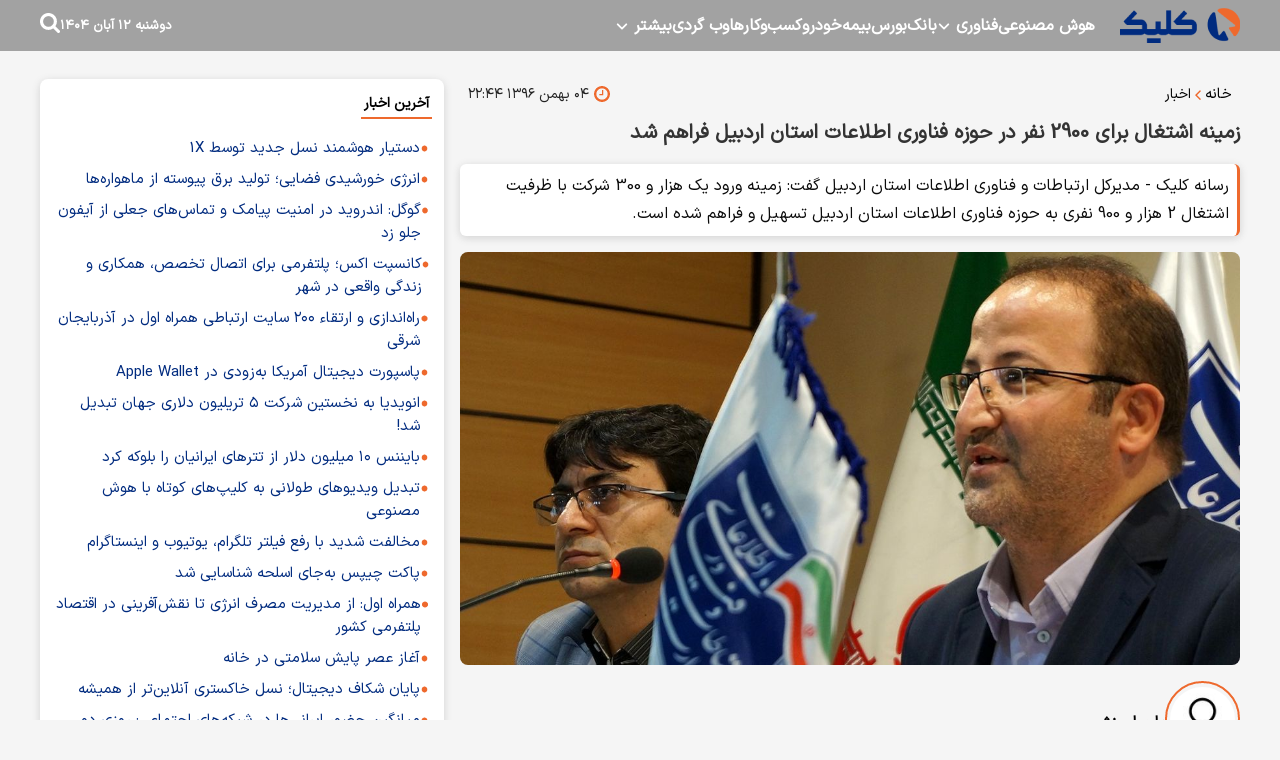

--- FILE ---
content_type: text/html; charset=UTF-8
request_url: https://www.click.ir/%D8%A8%D8%AE%D8%B4-%D8%A7%D8%AE%D8%A8%D8%A7%D8%B1-205/151263-%D8%B2%D9%85%DB%8C%D9%86%D9%87-%D8%A7%D8%B4%D8%AA%D8%BA%D8%A7%D9%84-%D8%A8%D8%B1%D8%A7%DB%8C-%D9%86%D9%81%D8%B1-%D8%AF%D8%B1
body_size: 18856
content:
<!doctype html>
<!--[if IE 9]><html class="ie ie9 lte9 dir-rtl lang-fa os-osx" lang="fa" data-ng-app="aasaamApp" dir="rtl"><![endif]-->
<!--[if (gt IE 9)|!(IE)]><!--><html class="dir-rtl lang-fa browser-chrome browser-chrome-131 os-osx" lang="fa" data-ng-app="aasaamApp" dir="rtl"><!--<![endif]-->
  <head prefix="og: http://ogp.me/ns# fb: http://ogp.me/ns/fb#">

    <meta name="viewport" content="width=device-width, initial-scale=1">
    <meta name="robots" content="max-image-preview:large">
    <meta charset="utf-8">
    <title>زمینه اشتغال برای 2900 نفر در حوزه فناوری اطلاعات استان اردبیل فراهم شد</title>
<script src="https://player.tavoos.net/jwplayer.js?v=5.0" id="tavoos_player_script"></script>      <meta property="og:title" content="زمینه اشتغال برای 2900 نفر در حوزه فناوری اطلاعات استان اردبیل فراهم شد">
    <meta property="og:site_name" content="کلیک">
    <meta name="keywords" content="انیمیشن,استارت آپ,اشتغال,اپلیکیشن,آی تی,کارآفرینی,اشتغالزایی">
    <meta name="description" content="رسانه کلیک - مدیرکل ارتباطات و فناوری اطلاعات استان اردبیل گفت: زمینه ورود یک هزار و 300 شرکت با ظرفیت اشتغال 2 هزار و 900 نفری به حوزه فناوری اطلاعات استان اردبیل تسهیل و فراهم شده است.">
    <meta property="og:description" content="رسانه کلیک - مدیرکل ارتباطات و فناوری اطلاعات استان اردبیل گفت: زمینه ورود یک هزار و 300 شرکت با ظرفیت اشتغال 2 هزار و 900 نفری به حوزه فناوری اطلاعات استان اردبیل تسهیل و فراهم شده است.">
    <meta property="og:type" content="article">
    <meta property="og:url" content="https://www.click.ir/بخش-%D8%A7%D8%AE%D8%A8%D8%A7%D8%B1-205/151263-%D8%B2%D9%85%DB%8C%D9%86%D9%87-%D8%A7%D8%B4%D8%AA%D8%BA%D8%A7%D9%84-%D8%A8%D8%B1%D8%A7%DB%8C-%D9%86%D9%81%D8%B1-%D8%AF%D8%B1">
    <meta property="og:image" content="https://static1.click.ir/thumbnail/MjRlZGY20Fxd/C93n5JZCDzii3xoR-wsRtArNlxlAJN-omn7QcLQ_VyV-ok3LLbeBPMGQmiHqkKSK/MjRlZGY20Fxd.jpg">

  <script>
      var socketAccess = 'm9jgq7p3kdhpsjci69j6uij0r3';
      var refereData = {"type":0,"referer":null};
      var modelHits = {"8":["83894"]};
      var pageRefereData = "\/";
      var uHash = 'zpB58u';
      var i18n = new Array();
      var masterConfig = {"domain":"click.ir","v":"5c4dcdf6","lang":"fa","blackHoleToken":"AAAAAhQDBgARIDBiNTgzMGE1ZjE5ZTk1OWEyNmU4NTU2NjY4ZTQ5NTBmBgERIGY3ZmZhYTkzMGNlMzNlMmM1NWYwN2M0MDAwMTNlODg2BgIRIGQ3MmExMWY0MDQ4YTE0M2VhNTE5MGJiNWZiNzBhNGQ5","dir":"rtl","ajaxGeneration":true,"baseUrl":"\/","u":null,"wss":"8882f7acad60c2bdf79952b671a5ac78","debug":false};
      var currentTime = new Date('Mon, 03 Nov 2025 04:55:40 +0000');
      var isAdverHolderMode = false;
    </script>

    <!-- fav icon -->
    <link href="/favicon.ico?v=9754" type="image/x-icon" rel="icon" />
    <link href="/favicon.ico?v=9754" type="image/x-icon" rel="shortcut icon" />
    <!-- apple touch fav icon -->
    <link rel="apple-touch-icon" sizes="152x152" href="/favicon-152.png?v=9754"/>
    <link rel="apple-touch-icon" sizes="144x144" href="/favicon-144.png?v=9754"/>
    <link rel="apple-touch-icon" sizes="120x120" href="/favicon-120.png?v=9754"/>
    <link rel="apple-touch-icon" sizes="114x114" href="/favicon-114.png?v=9754"/>
    <link rel="apple-touch-icon" sizes="72x72" href="/favicon-72.png?v=9754"/>
    <link rel="apple-touch-icon-precomposed" href="/favicon-57.png?v=9754"/>

    <link href="https://www.click.ir/بخش-%D8%A7%D8%AE%D8%A8%D8%A7%D8%B1-205/151263-%D8%B2%D9%85%DB%8C%D9%86%D9%87-%D8%A7%D8%B4%D8%AA%D8%BA%D8%A7%D9%84-%D8%A8%D8%B1%D8%A7%DB%8C-%D9%86%D9%81%D8%B1-%D8%AF%D8%B1" rel="canonical">

    <link rel="stylesheet" href="/_v2/css/news_rtl.css?v=5c4dcdf6">
    <script src="/_v2/lib/js/frameworks-news.min.js?v=5c4dcdf6"></script>
    <!-- <script src="/_v2/lib/js/lang-<//?php echo XCMS_LANG; ?>.min.js?v=<//?php echo XCMS_VERSION; ?>"></script> -->
    <script src="/_v2/js/main-news.min.js?v=5c4dcdf6"></script>
  </head>
  <body class="news">
<style>

.echo_detail.ck_editor iframe {aspect-ratio: 16/9;width: 100%; height: auto;}
.zxc2 {
margin-top:0;
}
.type-resource img {
   max-width: 100%;
   margin: 0 auto;
   height: auto;
   display: block;
}
.zxc {
text-align: center;
display: unset;
}
.title_popularnews {.title{display:inline-block;}}
.secondlevel_one {margin-top:0;}
#div_eRasanehTrustseal_78688 {
@media only screen and (max-width: 980px) {
    margin: 0 auto;
  }
};
</style>
<!-- HEADER -->
<!-- START HEADER -->
<header class="header">
  <div class="main_wrapper">
    <div class="top_header">
      <div class="main_header">
        <div class="logo">
          <a href="/" title="کلیک">
            <img class="printme" src="/images/logo.webp" width="120" height="35" alt="کلیک">
          </a>
        </div>
        <!-- MENU -->
        <nav aria-label="Main" class="top_nav nav_cnt noprint" itemscope itemtype="http://schema.org/SiteNavigationElement">

        
          
          <ul id="nav_toggle" itemscope="" itemtype="http://schema.org/SiteNavigationElement">
              
            <li class="" >
              <a class="drop" href="/بخش-%D9%87%D9%88%D8%B4-%D9%85%D8%B5%D9%86%D9%88%D8%B9%DB%8C-300" title="هوش مصنوعی">
                هوش مصنوعی              </a>
                                        </li>
              
            <li class="" >
              <a class="drop" href="https://www.click.ir/%D8%A8%D8%AE%D8%B4-%D9%81%D9%86%D8%A7%D9%88%D8%B1%DB%8C-334" title="فناوری">
                فناوری              </a>
                              <svg class="menu_child submenu_mobile_icn" xmlns="http://www.w3.org/2000/svg" aria-hidden="true" role="img" width="14" height="14" preserveAspectRatio="xMidYMid meet" viewBox="0 0 384 512"><path d="M192 384c-8.188 0-16.38-3.125-22.62-9.375l-160-160c-12.5-12.5-12.5-32.75 0-45.25s32.75-12.5 45.25 0L192 306.8l137.4-137.4c12.5-12.5 32.75-12.5 45.25 0s12.5 32.75 0 45.25l-160 160C208.4 380.9 200.2 384 192 384z"/>
                </svg>
                                
          <ul class="sub_menu" itemscope="" itemtype="http://schema.org/SiteNavigationElement">
              
            <li class="" >
              <a class="drop" href="/بخش-%D8%A7%D9%BE%D9%84%DB%8C%DA%A9%DB%8C%D8%B4%D9%86-%D9%86%D8%B1%D9%85-%D8%A7%D9%81%D8%B2%D8%A7%D8%B1-62" title="اپلیکیشن و نرم‌افزار">
                اپلیکیشن و نرم‌افزار              </a>
                                        </li>
              
            <li class="" >
              <a class="drop" href="https://www.click.ir/%D8%A8%D8%AE%D8%B4-%D8%B4%D8%A8%DA%A9%D9%87-%D9%87%D8%A7%DB%8C-%D8%A7%D8%AC%D8%AA%D9%85%D8%A7%D8%B9%DB%8C-24" title="شبکه‌های اجتماعی">
                شبکه‌های اجتماعی              </a>
                                        </li>
              
            <li class="" >
              <a class="drop" href="https://www.click.ir/%D8%A8%D8%AE%D8%B4-%D9%81%D9%86%D8%A7%D9%88%D8%B1%DB%8C-%D8%A7%DB%8C%D8%B1%D8%A7%D9%86-163" title="فناوری ایران">
                فناوری ایران              </a>
                                        </li>
              
            <li class="" >
              <a class="drop" href="/بخش-%D9%84%D9%BE-%D8%AA%D8%A7%D9%BE-266" title="لپ‌تاپ">
                لپ‌تاپ              </a>
                                        </li>
              
            <li class="" >
              <a class="drop" href="/بخش-%D9%85%D9%88%D8%A8%D8%A7%DB%8C%D9%84-%D8%AA%D8%A8%D9%84%D8%AA-29" title="موبایل و تبلت">
                موبایل و تبلت              </a>
                                        </li>
              
            <li class="" >
              <a class="drop" href="/بخش-%D8%B3%D8%AE%D8%AA-%D8%A7%D9%81%D8%B2%D8%A7%D8%B1-200" title="سخت‌افزار">
                سخت‌افزار              </a>
                                        </li>
              
            <li class="" >
              <a class="drop" href="https://www.click.ir/%D8%A8%D8%AE%D8%B4-%D8%B9%D9%84%D9%85-%D8%AF%D8%A7%D9%86%D8%B4-321" title="علم و دانش">
                علم و دانش              </a>
                                        </li>
              
            <li class="" >
              <a class="drop" href="https://www.click.ir/%D8%A8%D8%AE%D8%B4-%DA%AF%D8%AC%D8%AA-%D9%87%D8%A7-108" title="گجت‌ها">
                گجت‌ها              </a>
                                        </li>
              
                  </ul>
    
                  </li>
              
            <li class="" >
              <a class="drop" href="/بخش-%D8%A8%D8%A7%D9%86%DA%A9-198" title="بانک">
                بانک              </a>
                                        </li>
              
            <li class="" >
              <a class="drop" href="/بخش-%D8%A8%D9%88%D8%B1%D8%B3-123" title="بورس">
                بورس              </a>
                                        </li>
              
            <li class="" >
              <a class="drop" href="/بخش-%D8%A8%DB%8C%D9%85%D9%87-138" title="بیمه">
                بیمه              </a>
                                        </li>
              
            <li class="" >
              <a class="drop" href="https://www.click.ir/%D8%A8%D8%AE%D8%B4-%D8%AE%D9%88%D8%AF%D8%B1%D9%88-251" title="خودرو">
                خودرو              </a>
                                        </li>
              
            <li class="" >
              <a class="drop" href="/بخش-%DA%A9%D8%B3%D8%A8-%DA%A9%D8%A7%D8%B1%D9%87%D8%A7-234" title="کسب‌و‌کارها">
                کسب‌و‌کارها              </a>
                                        </li>
              
            <li class="" >
              <a class="drop" href="" title="وب گردی">
                وب گردی              </a>
                                        </li>
              
            <li class="" >
              <a class="drop" href="" title="بیشتر">
                بیشتر              </a>
                              <svg class="menu_child submenu_mobile_icn" xmlns="http://www.w3.org/2000/svg" aria-hidden="true" role="img" width="14" height="14" preserveAspectRatio="xMidYMid meet" viewBox="0 0 384 512"><path d="M192 384c-8.188 0-16.38-3.125-22.62-9.375l-160-160c-12.5-12.5-12.5-32.75 0-45.25s32.75-12.5 45.25 0L192 306.8l137.4-137.4c12.5-12.5 32.75-12.5 45.25 0s12.5 32.75 0 45.25l-160 160C208.4 380.9 200.2 384 192 384z"/>
                </svg>
                                
          <ul class="sub_menu" itemscope="" itemtype="http://schema.org/SiteNavigationElement">
              
            <li class="" >
              <a class="drop" href="/صفحه-%D8%AF%D8%B1%D8%A8%D8%A7%D8%B1%D9%87-%D9%85%D8%A7-344" title=" درباره ما">
                 درباره ما              </a>
                                        </li>
              
            <li class="" >
              <a class="drop" href="/صفحه-%D8%AA%D9%85%D8%A7%D8%B3-%D8%A8%D8%A7-%D9%85%D8%A7-345" title=" تماس با ما">
                 تماس با ما              </a>
                                        </li>
              
                  </ul>
    
                  </li>
              
                  </ul>
    
          
    </nav>

      </div>
      <!-- SEARCH -->
      <div class="search_date">
        <div class="time">
  <i class="fa fa-calendar fn15 clr04"  aria-hidden="true"></i>
  <span  class="clr03 fn11">
    <time datetime="2025-11-03T04:55:40+00:00" data-calendar-georgian="دوشنبه ۱۲ آبان ۱۴۰۴" class="fadate">دوشنبه ۱۲ آبان ۱۴۰۴</time>  </span>
  <i class="fa fa-square clr03 fn5"  aria-hidden="true"></i>
</div>        <div class="search_box">
    <form id="search_container" action="/newsstudios/archive/?curp=1">
      <input id="search_box" name="query" placeholder="جستجو" type="text" value="">
      <svg id="search_submit_btn" class="search-icon" xmlns="http://www.w3.org/2000/svg" aria-hidden="true" role="img" width="20" height="20" preserveAspectRatio="xMidYMid meet" viewBox="0 0 1664 1664"><path fill="#ffffff" d="M1152 704q0-185-131.5-316.5T704 256T387.5 387.5T256 704t131.5 316.5T704 1152t316.5-131.5T1152 704zm512 832q0 52-38 90t-90 38q-54 0-90-38l-343-342q-179 124-399 124q-143 0-273.5-55.5t-225-150t-150-225T0 704t55.5-273.5t150-225t225-150T704 0t273.5 55.5t225 150t150 225T1408 704q0 220-124 399l343 343q37 37 37 90z"></path></svg>
    </form>   
    <div class="menu_btn">
      <svg class="menu_icon" xmlns="http://www.w3.org/2000/svg" width="1.2em" height="1em" preserveAspectRatio="xMidYMid meet" viewBox="0 0 1536 1280"><path fill="#ffffff" d="M1536 1088v128q0 26-19 45t-45 19H64q-26 0-45-19t-19-45v-128q0-26 19-45t45-19h1408q26 0 45 19t19 45zm0-512v128q0 26-19 45t-45 19H64q-26 0-45-19T0 704V576q0-26 19-45t45-19h1408q26 0 45 19t19 45zm0-512v128q0 26-19 45t-45 19H64q-26 0-45-19T0 192V64q0-26 19-45T64 0h1408q26 0 45 19t19 45z"></path></svg>
    </div>
</div>      </div>
      <!-- END OF MAIN HEADER -->
    </div>
  </div>
</header>

<main class="main_wrapper" data-entity-id="151263" data-entity-module="cont">
  <!-- ADVERTISEMENT_POSITION_A -->
  <div class="zxc2 sticky_adv">
      </div>
  <!-- START MAIN -->
  <div class="main_row_inner">
    
    <div class="column_1">
      <!-- get img in body -->

<!-- ****************** start of NewsArticle schema ************************************* -->

<!-- NewsArticle Schema -->
<script type="application/ld+json">
  {"@context":"https:\/\/schema.org","@type":"NewsArticle","inLanguage":"fa","mainEntityOfPage":{"@type":"WebPage","@id":"https:\/\/www.click.ir\/بخش-%D8%A7%D8%AE%D8%A8%D8%A7%D8%B1-205\/151263-%D8%B2%D9%85%DB%8C%D9%86%D9%87-%D8%A7%D8%B4%D8%AA%D8%BA%D8%A7%D9%84-%D8%A8%D8%B1%D8%A7%DB%8C-%D9%86%D9%81%D8%B1-%D8%AF%D8%B1"},"url":"https:\/\/www.click.ir\/بخش-%D8%A7%D8%AE%D8%A8%D8%A7%D8%B1-205\/151263-%D8%B2%D9%85%DB%8C%D9%86%D9%87-%D8%A7%D8%B4%D8%AA%D8%BA%D8%A7%D9%84-%D8%A8%D8%B1%D8%A7%DB%8C-%D9%86%D9%81%D8%B1-%D8%AF%D8%B1","headline":"زمینه اشتغال برای 2900 نفر در حوزه فناوری اطلاعات استان اردبیل فراهم شد","alternativeHeadline":"","description":"رسانه کلیک - مدیرکل ارتباطات و فناوری اطلاعات استان اردبیل گفت: زمینه ورود یک هزار و 300 شرکت با ظرفیت اشتغال 2 هزار و 900 نفری به حوزه فناوری اطلاعات استان اردبیل تسهیل و فراهم شده است.","image":{"@type":"ImageObject","url":"https:\/\/static1.click.ir\/thumbnail\/MjRlZGY20Fxd\/C93n5JZCDzii3xoR-wsRtArNlxlAJN-omn7QcLQ_VyV-ok3LLbeBPMGQmiHqkKSK\/MjRlZGY20Fxd.jpg","width":530,"height":null},"datePublished":"2018-01-24T22:44:16Z","dateModified":"2018-01-24T19:14:16Z","keywords":"انیمیشن,استارت آپ,اشتغال,اپلیکیشن,آی تی,کارآفرینی,اشتغالزایی","articleSection":"اخبار","author":{"@type":"Person","name":"پارسا منش","url":"https:\/\/www.click.ir\/مؤلف-106-%D9%BE%D8%A7%D8%B1%D8%B3%D8%A7-%D9%85%D9%86%D8%B4"},"publisher":{"@type":"Organization","name":"کلیک","image":"https:\/\/www.click.ir\/images\/default.webp","url":"https:\/\/www.click.ir","logo":{"@type":"ImageObject","url":"https:\/\/www.click.ir\/images\/logo.webp"}},"articleBody":"به گزارش کلیک به نقل از تسنیم؛ بهروز رزمی پیش از ظهر امروز در جمع خبرنگاران در اردبیل اظهار داشت: طی دو سال اخیر اقدامات بسیار خوبی در حوزه فناوری اطلاعات استان اردبیل انجام شده است که در این راستا تعداد 100 اپلیکیشن تلفن همراه در موضوعات مرتبط با حوزه‌ های سلامت، گردشگری، خدمات شهری و محتوای مذهبی تولید شده‌اند و که علاوه بر این زمینه ورود یک هزار و 300 شرکت به حوزه ارتباطات و فناوری اطلاعات استان نیز تسهیل شده و فراهم آمده است. وی با اشاره به اینکه در بازه زمانی مذکور تعداد 25 مورد انیمیشن نیز تولید شده است، عنوان کرد: در این زمینه فراخوان‌ های زیادی در رابطه با دعوت از فعالان حوزه ارتباطات و فناوری اطلاعات در سطح استان داده شده است که این موضوع زمینه همکاری با بسیاری از این افراد را نیز فراهم آورده است. مدیر کل ارتباطات و فناوری اطلاعات استان اردبیل با اشاره به فعالیت این شرکت‌ ها و انسجام در راستای اشتغالزایی و ایجاد فرصت های شغلی در سطح استان اردبیل تصریح کرد: فعالیت این تعداد از شرکت‌ ها در زمینه تجارت الکترونیک و تولید محتوا بوده و در این راستا زمینه اشتغال برای 2 هزار و 900 نفر فراهم شده است. رزمی اظهار داشت: خوشبختانه در دو سال اخیر اقدامات بسیار خوبی در راستای ارتباطات و فناوری اطلاعات به ویژه تولید انیمیشن و اپلیکیشن‌ های تلفن همراه انجام شده است و این در حالی است که قبل از این مدت فعالیت چندانی در این حوزه و به ویژه تولید محتوا نداشتیم. وی ادامه داد: برگزاری نشست های تخصصی کسب و کار در سطح استان اردبیل همچنان به قوت باقی است و به صورت دوره‌ای شاهد برقراری این نشست‌ ها هستیم که در این زمینه 15 نشست تخصصی کسب و کار و همچنین 5 رویداد مهم و علمی استارت آپ ویکند در سطح استان بودیم که این عوامل نیز اقدامات بسیار خوبی در حوزه ارتباطات و فناوری اطلاعات استان بود. مدیرکل ارتباطات و فناوری اطلاعات استان اردبیل با اشاره به حمایت از ایده‌ های نو و خلاقانه در حوزه ارتباطات و فناوری اطلاعات استان افزود: تمامی ایده‌ های تولید محتوا در حوزه فناوری اطلاعات مورد حمایت است و به همین منظور رویدادهای استارت آپ ویکند و جلسات مشاوره و کارآفرینی به صورت مداوم و مستمر در سطح استان و برخی اوقات در مراکز شهرها برگزار می‌شود."}</script>
<!-- ****************** end of NewsArticle Schema ************************************* -->

<!-- NEWS PAGE CONTENT -->
<article class="news_page_article">
  <!-- info news -->
  <div class="info_news1 show_desk">
    <!-- BREADCRUMB -->
<ul class="bread_crumb">
        <li>
        <a title="خانه" href="/fa">
        <span>
            خانه        </span>
        </a>
    </li>
                        <li class="li_item">
                <svg xmlns="http://www.w3.org/2000/svg" aria-hidden="true" role="img" width="7.1" height="15" preserveAspectRatio="xMidYMid meet" viewBox="0 0 608 1280">
                    <path fill="#ee692d" d="M595 288q0 13-10 23L192 704l393 393q10 10 10 23t-10 23l-50 50q-10 10-23 10t-23-10L23 727q-10-10-10-23t10-23l466-466q10-10 23-10t23 10l50 50q10 10 10 23z" /></svg>
                <a href="/بخش-%D8%A7%D8%AE%D8%A8%D8%A7%D8%B1-205" title="اخبار">
                <span>
                    اخبار                </span>
                </a>
            </li>
            </ul>
<!-- END OF BREADCRUMD -->
<script type="application/ld+json">{"@context":"https:\/\/schema.org","@type":"BreadcrumbList","itemListElement":[{"@type":"ListItem","position":1,"name":"\u062e\u0627\u0646\u0647","item":"https:\/\/www.click.ir\/"},{"@type":"ListItem","position":2,"name":"\u0627\u062e\u0628\u0627\u0631","item":"https:\/\/www.click.ir\/\u0628\u062e\u0634-%D8%A7%D8%AE%D8%A8%D8%A7%D8%B1-205"}]}</script>    <div class="info_news1_right">
      <span class="news_time">
        <svg xmlns="http://www.w3.org/2000/svg" aria-hidden="true" role="img" width="16" height="16" preserveAspectRatio="xMidYMid meet" viewBox="0 0 1536 1536">
          <path fill="#ee692d" d="M896 416v448q0 14-9 23t-23 9H544q-14 0-23-9t-9-23v-64q0-14 9-23t23-9h224V416q0-14 9-23t23-9h64q14 0 23 9t9 23zm416 352q0-148-73-273t-198-198t-273-73t-273 73t-198 198t-73 273t73 273t198 198t273 73t273-73t198-198t73-273zm224 0q0 209-103 385.5T1153.5 1433T768 1536t-385.5-103T103 1153.5T0 768t103-385.5T382.5 103T768 0t385.5 103T1433 382.5T1536 768z" />
        </svg>
        <time datetime="2018-01-24T19:14:16Z">
          ۰۴ بهمن ۱۳۹۶          ۲۲:۴۴        </time>
      </span>
    </div>
    <div>
          </div>
      </div>
  <!-- end of info news -->
  <header>
    <!-- news uptitle -->
    
    <h1 class="title">
      زمینه اشتغال برای 2900 نفر در حوزه فناوری اطلاعات استان اردبیل فراهم شد    </h1>
          <p class="lead">
        رسانه کلیک - مدیرکل ارتباطات و فناوری اطلاعات استان اردبیل گفت: زمینه ورود یک هزار و 300 شرکت با ظرفیت اشتغال 2 هزار و 900 نفری به حوزه فناوری اطلاعات استان اردبیل تسهیل و فراهم شده است.      </p>
      </header>


  <!-- PRIMARY FILE -->
      <div class="column_img">
            
        
                  <img fetchpriority="high" width="1200" height="0" src="https://static2.click.ir/thumbnail/MjRlZGY20Fxd/UR0XPo4ro1yRtzdc0MwRBzlsbKYyXOPwWLXdwSjAcBi7XPcEHLp9DX50kH6azi3E9B4Sbt2dVatr898JT6v2TEGhzKgR9eXK/MjRlZGY20Fxd.jpg" alt="زمینه اشتغال برای 2900 نفر در حوزه فناوری اطلاعات استان اردبیل فراهم شد">
            </div>
  <!-- End of PRIMARY FILE -->

<!-- WRITERS -->
<div class="author_front_news" itemtype="https://schema.org/Person">
        <div class="author_img">
                  <a href="/مؤلف-106-%D9%BE%D8%A7%D8%B1%D8%B3%D8%A7-%D9%85%D9%86%D8%B4" title="نویسنده" rel="nofollow">
            <img src="https://static1.click.ir/thumbnail/MjMyZGIrSHFS/CYsrtLKiPIz3CLPpIDr8U47LuRv1NoNXA3Ikt3wnUIdcWdywiwtkQn5oh4wvBOVLqBffwoUID1g,/MjMyZGIrSHFS.jpg" alt="پارسا منش" itemprop="image">
                    </a>
      </div>
      <span class="author_cnt">
        <a href="/مؤلف-106-%D9%BE%D8%A7%D8%B1%D8%B3%D8%A7-%D9%85%D9%86%D8%B4" title="نویسنده" rel="nofollow">
          پارسا منش        </a>
        <span class="author_title">
                  </span>
      </span>
  </div>
<!-- END OF AUTHORS --><!--END OF WRITERS -->
<div class="zxc position_a3">
  <div  style="overflow: hidden;" class="type-script position-a3 ">
<script type="text/javascript">
!function () {
    var now = new Date();
    var head = document.getElementsByTagName("head")[0];
    var script = document.createElement("script");
    script.type = "text/javascript";
    script.async=true;
    script.setAttribute('TavoosToken','xjqN4LXi-5zrk-ZRgG-pdQ4-nIZtJbaHypj8');
    script.setAttribute('TavoosVast','1027');
    script.id = 'tavoos_push_notification_script';
    var script_address = 'https://cdn.tavoos.net/services/push/loader.js';
    script.src = script_address + '?v=' + now.getFullYear().toString() + '0' + now.getMonth() + '0' + now.getDate() + '0' + now.getHours();
    head.appendChild(script);
}();
</script>
</div>

<div  style="overflow: hidden;" class="type-script position-a3 ">
<script type="text/javascript">
!function () {
    var now = new Date();
    var head = document.getElementsByTagName("head")[0];
    var script = document.createElement("script");
    script.type = "text/javascript";
    script.async=true;
    script.setAttribute('TavoosToken','xjqN4LXi-5zrk-ZRgG-pdQ4-nIZtJbaHypj8');
    script.setAttribute('TavoosWidget','5451');
    script.id = 'tavoos_sticky_script';
    var script_address = 'https://cdn.tavoos.net/services/sticky/loader.min.js';
    script.src = script_address + '?v=' + now.getFullYear().toString() + '0' + now.getMonth() + '0' + now.getDate() + '0' + now.getHours();
    head.appendChild(script);
}();
</script>
</div>

<div     class="type-resource type-resource-image position-a3   class-size-468x60"  data-position="a3" data-type="type-resource type-resource-image">
  <a target="_blank"
    href="/advertisements/triggered/52/"
  rel="nofollow" title="کمپین انتقال شارژ" >
      <img loading="lazy" width="468" height=" 60 "   src="https://static2.click.ir/servev2/AXS6lu6USAdI/ZhKJngi2Vo0,/%DA%A9%D9%85%D9%BE%DB%8C%D9%86+%D8%A7%D9%86%D8%AA%D9%82%D8%A7%D9%84+%D8%B4%D8%A7%D8%B1%DA%98.gif" alt="کمپین انتقال شارژ"   />
  </a>
</div>
</div>
<!-- ARTICLE BODY -->
<div class="echo_detail ck_editor">
  <!-- Content -->
  <p>
  به گزارش <a href="https://click.ir"><strong>کلیک</strong></a> به نقل از تسنیم؛ بهروز رزمی پیش از ظهر امروز در جمع خبرنگاران در اردبیل اظهار داشت: طی دو سال اخیر اقدامات بسیار خوبی در حوزه فناوری اطلاعات استان اردبیل انجام شده است که در این راستا تعداد 100 اپلیکیشن تلفن همراه در موضوعات مرتبط با حوزه‌ های سلامت، گردشگری، خدمات شهری و محتوای مذهبی تولید شده‌اند و که علاوه بر این زمینه ورود یک هزار و 300 شرکت به حوزه ارتباطات و فناوری اطلاعات استان نیز تسهیل شده و فراهم آمده است.
</p>
<p>
  وی با اشاره به اینکه در بازه زمانی مذکور تعداد 25 مورد انیمیشن نیز تولید شده است، عنوان کرد: در این زمینه فراخوان‌ های زیادی در رابطه با دعوت از فعالان حوزه ارتباطات و فناوری اطلاعات در سطح استان داده شده است که این موضوع زمینه همکاری با بسیاری از این افراد را نیز فراهم آورده است.
</p>
<p>
  مدیر کل ارتباطات و فناوری اطلاعات استان اردبیل با اشاره به فعالیت این شرکت‌ ها و انسجام در راستای اشتغالزایی و ایجاد فرصت های شغلی در سطح استان اردبیل تصریح کرد: فعالیت این تعداد از شرکت‌ ها در زمینه تجارت الکترونیک و تولید محتوا بوده و در این راستا زمینه اشتغال برای 2 هزار و 900 نفر فراهم شده است.
</p>
<p>
  رزمی اظهار داشت: خوشبختانه در دو سال اخیر اقدامات بسیار خوبی در راستای ارتباطات و فناوری اطلاعات به ویژه تولید انیمیشن و اپلیکیشن‌ های تلفن همراه انجام شده است و این در حالی است که قبل از این مدت فعالیت چندانی در این حوزه و به ویژه تولید محتوا نداشتیم.
</p>
<p>
  وی ادامه داد: برگزاری نشست های تخصصی کسب و کار در سطح استان اردبیل همچنان به قوت باقی است و به صورت دوره‌ای شاهد برقراری این نشست‌ ها هستیم که در این زمینه 15 نشست تخصصی کسب و کار و همچنین 5 رویداد مهم و علمی استارت آپ ویکند در سطح استان بودیم که این عوامل نیز اقدامات بسیار خوبی در حوزه ارتباطات و فناوری اطلاعات استان بود.
</p>
<p>
  مدیرکل ارتباطات و فناوری اطلاعات استان اردبیل با اشاره به حمایت از ایده‌ های نو و خلاقانه در حوزه ارتباطات و فناوری اطلاعات استان افزود: تمامی ایده‌ های تولید محتوا در حوزه فناوری اطلاعات مورد حمایت است و به همین منظور رویدادهای استارت آپ ویکند و جلسات مشاوره و کارآفرینی به صورت مداوم و مستمر در سطح استان و برخی اوقات در مراکز شهرها برگزار می‌شود.
</p>  <!-- ****** G2 *********** -->
  <div class="inline_zxc_2 zxc noprint">
      </div>
  <!-- ****** G6 *********** -->
  <div class="inline_zxc_3 zxc noprint">
    <div  style="overflow: hidden;" class="type-script position-g6 ">
<script type="text/javascript">
!function () {
    var now = new Date();
    var head = document.getElementsByTagName("head")[0];
    var script = document.createElement("script");
    script.type = "text/javascript";
    script.async=true;
    var script_address = 'https://tavoos.net/services/banner/loader.min.js';
    script.src = script_address + '?v=' + now.getFullYear().toString() + '0' + now.getMonth() + '0' + now.getDate() + '0' + now.getHours();
    head.appendChild(script);
}();
</script>
<div class="tavoos-bnr" id="tavoospos-149"></div>

</div>
  </div>
  <!-- ****** g7 *********** -->
  <div class="inline_zxc_4 zxc noprint">
    <div  style="overflow: hidden;" class="type-script position-g7 ">
<div id="tavoos_video_native-614"></div>
</div>
  </div>
  <!-- end of inline adv -->
  <!-- END OF Content -->
</div>
<div class="extra_files">
  <!-- EXTRA FLIES NEWS -->
  </div>
<div class="inline_zxc_8 zxc noprint">
  </div>
<!-- SOURCE NEWS -->
<!-- SOURCE NEWS -->
<div class="bottom_article">
  <!-- SOCIAL SHARE ICONS -->
  <div class="short_link_share">
    <div class="news_share">
  <span class="news_share_head">
    ارسال به دیگران
  </span>
  <a target="_blank" class="telegram" title="تلگرام" href="https://t.me/share/url?url=https%3A%2F%2Fwww.click.ir%2Ffa%2Ftiny%2Fnews-151263" data-action="share/t.me/share" rel="nofollow">
    <svg xmlns="http://www.w3.org/2000/svg" aria-hidden="true" role="img" width="30" height="30" preserveAspectRatio="xMidYMid meet" viewBox="0 0 32 32"><path fill="#626262" d="M16 .5C7.437.5.5 7.438.5 16S7.438 31.5 16 31.5c8.563 0 15.5-6.938 15.5-15.5S24.562.5 16 .5zm7.613 10.619l-2.544 11.988c-.188.85-.694 1.056-1.4.656l-3.875-2.856l-1.869 1.8c-.206.206-.381.381-.781.381l.275-3.944l7.181-6.488c.313-.275-.069-.431-.482-.156l-8.875 5.587l-3.825-1.194c-.831-.262-.85-.831.175-1.231l14.944-5.763c.694-.25 1.3.169 1.075 1.219z"/>
    </svg>
  </a>
  <a target="_blank" class="twitter" title="توئیتر" href="http://twitter.com/share?text=https%3A%2F%2Fwww.click.ir%2Ffa%2Ftiny%2Fnews-151263" rel="nofollow">
    <svg xmlns="http://www.w3.org/2000/svg" aria-hidden="true" role="img" width="30" height="30" preserveAspectRatio="xMidYMid meet" viewBox="0 0 20 20"><path fill="#626262" d="M10 .4C4.698.4.4 4.698.4 10s4.298 9.6 9.6 9.6s9.6-4.298 9.6-9.6S15.302.4 10 .4zm3.905 7.864c.004.082.005.164.005.244c0 2.5-1.901 5.381-5.379 5.381a5.335 5.335 0 0 1-2.898-.85c.147.018.298.025.451.025c.886 0 1.701-.301 2.348-.809a1.895 1.895 0 0 1-1.766-1.312a1.9 1.9 0 0 0 .853-.033a1.892 1.892 0 0 1-1.517-1.854v-.023c.255.141.547.227.857.237a1.89 1.89 0 0 1-.585-2.526a5.376 5.376 0 0 0 3.897 1.977a1.891 1.891 0 0 1 3.222-1.725a3.797 3.797 0 0 0 1.2-.459a1.9 1.9 0 0 1-.831 1.047a3.799 3.799 0 0 0 1.086-.299a3.834 3.834 0 0 1-.943.979z"/>
    </svg>
  </a>
  <a target="_blank" class="facebook" title="فیسبوک" href="http://www.facebook.com/sharer.php?u=https%3A%2F%2Fwww.click.ir%2Ffa%2Ftiny%2Fnews-151263" rel="nofollow">
    <svg xmlns="http://www.w3.org/2000/svg" aria-hidden="true" role="img" width="30" height="30" preserveAspectRatio="xMidYMid meet" viewBox="0 0 20 20"><path fill="#626262" d="M10 .4C4.698.4.4 4.698.4 10s4.298 9.6 9.6 9.6s9.6-4.298 9.6-9.6S15.302.4 10 .4zm2.274 6.634h-1.443c-.171 0-.361.225-.361.524V8.6h1.805l-.273 1.486H10.47v4.461H8.767v-4.461H7.222V8.6h1.545v-.874c0-1.254.87-2.273 2.064-2.273h1.443v1.581z"/>
    </svg>
  </a>
  <a target="_blank" class="whats" href="whatsapp://send?text=https%3A%2F%2Fwww.click.ir%2Ffa%2Ftiny%2Fnews-151263" data-action="share/whatsapp/share" title="اشتراک مطلب در واتساپ" rel="nofollow">
    <svg xmlns="http://www.w3.org/2000/svg" aria-hidden="true" role="img" width="20" height="20" preserveAspectRatio="xMidYMid meet" viewBox="0 0 24 24"><path fill="#191718" fill-rule="evenodd" d="M18.403 5.633A8.919 8.919 0 0 0 12.053 3c-4.948 0-8.976 4.027-8.978 8.977c0 1.582.413 3.126 1.198 4.488L3 21.116l4.759-1.249a8.981 8.981 0 0 0 4.29 1.093h.004c4.947 0 8.975-4.027 8.977-8.977a8.926 8.926 0 0 0-2.627-6.35m-6.35 13.812h-.003a7.446 7.446 0 0 1-3.798-1.041l-.272-.162l-2.824.741l.753-2.753l-.177-.282a7.448 7.448 0 0 1-1.141-3.971c.002-4.114 3.349-7.461 7.465-7.461a7.413 7.413 0 0 1 5.275 2.188a7.42 7.42 0 0 1 2.183 5.279c-.002 4.114-3.349 7.462-7.461 7.462m4.093-5.589c-.225-.113-1.327-.655-1.533-.73c-.205-.075-.354-.112-.504.112s-.58.729-.711.879s-.262.168-.486.056s-.947-.349-1.804-1.113c-.667-.595-1.117-1.329-1.248-1.554s-.014-.346.099-.458c.101-.1.224-.262.336-.393c.112-.131.149-.224.224-.374s.038-.281-.019-.393c-.056-.113-.505-1.217-.692-1.666c-.181-.435-.366-.377-.504-.383a9.65 9.65 0 0 0-.429-.008a.826.826 0 0 0-.599.28c-.206.225-.785.767-.785 1.871s.804 2.171.916 2.321c.112.15 1.582 2.415 3.832 3.387c.536.231.954.369 1.279.473c.537.171 1.026.146 1.413.089c.431-.064 1.327-.542 1.514-1.066c.187-.524.187-.973.131-1.067c-.056-.094-.207-.151-.43-.263" clip-rule="evenodd"/>
    </svg>
  </a>
</div>    <form class="short_link_form tooltip">
      <button id="form_label" title="کپی کردن لینک کوتاه">
        <input id="short_link_input" type="text" value="https://www.click.ir/fa/tiny/news-151263" readonly="readonly">
        <svg xmlns="http://www.w3.org/2000/svg" aria-hidden="true" role="img" width="1em" height="1em" preserveAspectRatio="xMidYMid meet" viewBox="0 0 24 24">
          <g fill="none">
            <path d="M13.544 10.456a4.368 4.368 0 0 0-6.176 0l-3.089 3.088a4.367 4.367 0 1 0 6.177 6.177L12 18.177" stroke="#555" stroke-width="2" stroke-linecap="round" stroke-linejoin="round"></path>
            <path d="M10.456 13.544a4.368 4.368 0 0 0 6.176 0l3.089-3.088a4.367 4.367 0 1 0-6.177-6.177L12 5.823" stroke="#555" stroke-width="2" stroke-linecap="round" stroke-linejoin="round"></path>
          </g>
        </svg>
        <div class="tooltip_text">کپی شد</div>
      </button>
    </form>
  </div>
  <!-- END OF SOCIAL SHARE ICON  -->
</div>
<div class="inline_zxc_9 zxc noprint">
  </div>
<div class="keyword">
  <!-- TAG NEWS -->
  
<div class="article_tag">
                <a href="/tags/%D8%A7%D9%86%DB%8C%D9%85%DB%8C%D8%B4%D9%86" title="انیمیشن" target="_blank">
            <svg xmlns="http://www.w3.org/2000/svg" aria-hidden="true" role="img" width="16" height="16" preserveAspectRatio="xMidYMid meet" viewBox="0 0 1024 1024"><path fill="#ee692d" d="m938 458.8l-29.6-312.6c-1.5-16.2-14.4-29-30.6-30.6L565.2 86h-.4c-3.2 0-5.7 1-7.6 2.9L88.9 557.2a9.96 9.96 0 0 0 0 14.1l363.8 363.8c1.9 1.9 4.4 2.9 7.1 2.9s5.2-1 7.1-2.9l468.3-468.3c2-2.1 3-5 2.8-8zM699 387c-35.3 0-64-28.7-64-64s28.7-64 64-64s64 28.7 64 64s-28.7 64-64 64z"/>
      </svg>
        انیمیشن      </a>
                <a href="/tags/%D8%A7%D8%B3%D8%AA%D8%A7%D8%B1%D8%AA_%D8%A2%D9%BE" title="استارت آپ" target="_blank">
            <svg xmlns="http://www.w3.org/2000/svg" aria-hidden="true" role="img" width="16" height="16" preserveAspectRatio="xMidYMid meet" viewBox="0 0 1024 1024"><path fill="#ee692d" d="m938 458.8l-29.6-312.6c-1.5-16.2-14.4-29-30.6-30.6L565.2 86h-.4c-3.2 0-5.7 1-7.6 2.9L88.9 557.2a9.96 9.96 0 0 0 0 14.1l363.8 363.8c1.9 1.9 4.4 2.9 7.1 2.9s5.2-1 7.1-2.9l468.3-468.3c2-2.1 3-5 2.8-8zM699 387c-35.3 0-64-28.7-64-64s28.7-64 64-64s64 28.7 64 64s-28.7 64-64 64z"/>
      </svg>
        استارت آپ      </a>
                <a href="/tags/%D8%A7%D8%B4%D8%AA%D8%BA%D8%A7%D9%84" title="اشتغال" target="_blank">
            <svg xmlns="http://www.w3.org/2000/svg" aria-hidden="true" role="img" width="16" height="16" preserveAspectRatio="xMidYMid meet" viewBox="0 0 1024 1024"><path fill="#ee692d" d="m938 458.8l-29.6-312.6c-1.5-16.2-14.4-29-30.6-30.6L565.2 86h-.4c-3.2 0-5.7 1-7.6 2.9L88.9 557.2a9.96 9.96 0 0 0 0 14.1l363.8 363.8c1.9 1.9 4.4 2.9 7.1 2.9s5.2-1 7.1-2.9l468.3-468.3c2-2.1 3-5 2.8-8zM699 387c-35.3 0-64-28.7-64-64s28.7-64 64-64s64 28.7 64 64s-28.7 64-64 64z"/>
      </svg>
        اشتغال      </a>
                <a href="/tags/%D8%A7%D9%BE%D9%84%DB%8C%DA%A9%DB%8C%D8%B4%D9%86" title="اپلیکیشن" target="_blank">
            <svg xmlns="http://www.w3.org/2000/svg" aria-hidden="true" role="img" width="16" height="16" preserveAspectRatio="xMidYMid meet" viewBox="0 0 1024 1024"><path fill="#ee692d" d="m938 458.8l-29.6-312.6c-1.5-16.2-14.4-29-30.6-30.6L565.2 86h-.4c-3.2 0-5.7 1-7.6 2.9L88.9 557.2a9.96 9.96 0 0 0 0 14.1l363.8 363.8c1.9 1.9 4.4 2.9 7.1 2.9s5.2-1 7.1-2.9l468.3-468.3c2-2.1 3-5 2.8-8zM699 387c-35.3 0-64-28.7-64-64s28.7-64 64-64s64 28.7 64 64s-28.7 64-64 64z"/>
      </svg>
        اپلیکیشن      </a>
                <a href="/tags/%D8%A2%DB%8C_%D8%AA%DB%8C" title="آی تی" target="_blank">
            <svg xmlns="http://www.w3.org/2000/svg" aria-hidden="true" role="img" width="16" height="16" preserveAspectRatio="xMidYMid meet" viewBox="0 0 1024 1024"><path fill="#ee692d" d="m938 458.8l-29.6-312.6c-1.5-16.2-14.4-29-30.6-30.6L565.2 86h-.4c-3.2 0-5.7 1-7.6 2.9L88.9 557.2a9.96 9.96 0 0 0 0 14.1l363.8 363.8c1.9 1.9 4.4 2.9 7.1 2.9s5.2-1 7.1-2.9l468.3-468.3c2-2.1 3-5 2.8-8zM699 387c-35.3 0-64-28.7-64-64s28.7-64 64-64s64 28.7 64 64s-28.7 64-64 64z"/>
      </svg>
        آی تی      </a>
                <a href="/tags/%DA%A9%D8%A7%D8%B1%D8%A2%D9%81%D8%B1%DB%8C%D9%86%DB%8C" title="کارآفرینی" target="_blank">
            <svg xmlns="http://www.w3.org/2000/svg" aria-hidden="true" role="img" width="16" height="16" preserveAspectRatio="xMidYMid meet" viewBox="0 0 1024 1024"><path fill="#ee692d" d="m938 458.8l-29.6-312.6c-1.5-16.2-14.4-29-30.6-30.6L565.2 86h-.4c-3.2 0-5.7 1-7.6 2.9L88.9 557.2a9.96 9.96 0 0 0 0 14.1l363.8 363.8c1.9 1.9 4.4 2.9 7.1 2.9s5.2-1 7.1-2.9l468.3-468.3c2-2.1 3-5 2.8-8zM699 387c-35.3 0-64-28.7-64-64s28.7-64 64-64s64 28.7 64 64s-28.7 64-64 64z"/>
      </svg>
        کارآفرینی      </a>
                <a href="/tags/%D8%A7%D8%B4%D8%AA%D8%BA%D8%A7%D9%84%D8%B2%D8%A7%DB%8C%DB%8C" title="اشتغالزایی" target="_blank">
            <svg xmlns="http://www.w3.org/2000/svg" aria-hidden="true" role="img" width="16" height="16" preserveAspectRatio="xMidYMid meet" viewBox="0 0 1024 1024"><path fill="#ee692d" d="m938 458.8l-29.6-312.6c-1.5-16.2-14.4-29-30.6-30.6L565.2 86h-.4c-3.2 0-5.7 1-7.6 2.9L88.9 557.2a9.96 9.96 0 0 0 0 14.1l363.8 363.8c1.9 1.9 4.4 2.9 7.1 2.9s5.2-1 7.1-2.9l468.3-468.3c2-2.1 3-5 2.8-8zM699 387c-35.3 0-64-28.7-64-64s28.7-64 64-64s64 28.7 64 64s-28.7 64-64 64z"/>
      </svg>
        اشتغالزایی      </a>
  </div>

  <!-- END OF TAG NEWS -->
</div>
<div class="inline_zxc_2 zxc noprint">
  </div>
<div class="info_news1 show_mobile">
  <!-- BREADCRUMB -->
<ul class="bread_crumb">
        <li>
        <a title="خانه" href="/fa">
        <span>
            خانه        </span>
        </a>
    </li>
                        <li class="li_item">
                <svg xmlns="http://www.w3.org/2000/svg" aria-hidden="true" role="img" width="7.1" height="15" preserveAspectRatio="xMidYMid meet" viewBox="0 0 608 1280">
                    <path fill="#ee692d" d="M595 288q0 13-10 23L192 704l393 393q10 10 10 23t-10 23l-50 50q-10 10-23 10t-23-10L23 727q-10-10-10-23t10-23l466-466q10-10 23-10t23 10l50 50q10 10 10 23z" /></svg>
                <a href="/بخش-%D8%A7%D8%AE%D8%A8%D8%A7%D8%B1-205" title="اخبار">
                <span>
                    اخبار                </span>
                </a>
            </li>
            </ul>
<!-- END OF BREADCRUMD -->
<script type="application/ld+json">{"@context":"https:\/\/schema.org","@type":"BreadcrumbList","itemListElement":[{"@type":"ListItem","position":1,"name":"\u062e\u0627\u0646\u0647","item":"https:\/\/www.click.ir\/"},{"@type":"ListItem","position":2,"name":"\u0627\u062e\u0628\u0627\u0631","item":"https:\/\/www.click.ir\/\u0628\u062e\u0634-%D8%A7%D8%AE%D8%A8%D8%A7%D8%B1-205"}]}</script>  <div class="info_news1_right">
    <span class="news_time">
      <svg xmlns="http://www.w3.org/2000/svg" aria-hidden="true" role="img" width="16" height="16" preserveAspectRatio="xMidYMid meet" viewBox="0 0 1536 1536">
        <path fill="#ee692d" d="M896 416v448q0 14-9 23t-23 9H544q-14 0-23-9t-9-23v-64q0-14 9-23t23-9h224V416q0-14 9-23t23-9h64q14 0 23 9t9 23zm416 352q0-148-73-273t-198-198t-273-73t-273 73t-198 198t-73 273t73 273t198 198t273 73t273-73t198-198t73-273zm224 0q0 209-103 385.5T1153.5 1433T768 1536t-385.5-103T103 1153.5T0 768t103-385.5T382.5 103T768 0t385.5 103T1433 382.5T1536 768z" />
      </svg>
      <time datetime="2018-01-24T19:14:16Z">
        ۰۴ بهمن ۱۳۹۶        ۲۲:۴۴      </time>
    </span>
  </div>
  <div>
      </div>
</div>
</article>
<!-- END OF ARTICLE -->
<!-- REALATED NEWS -->
<div class="news-article">
  
</div>
<!-- COMMENT FORM -->
<script>
var setCommentParentId = function(parentId) {

document.getElementById('commentParent').value = parentId;
// scroll to form
window.scrollTo({
    top: document.getElementById('newsCommentBoxForm').offsetTop,
    behavior: 'smooth'
});

};
document.addEventListener("DOMContentLoaded", function() {
var commentSelector = document.querySelector("#newsCommentBoxForm form");

if(commentSelector) {
    new CommentForm(commentSelector,
    {"object_master_id":"83894","category_id":205,"model":8},
    {
    onSubmit: function() {
        var elem = document.querySelector('#newsCommentBoxForm .statusBox');
        // var elemFieldset = document.querySelector('#newsCommentBoxForm .fieldset');
        var elemBtn = document.querySelector('#newsCommentBoxForm button');
        console.log(elemBtn);
        elem.style.display = 'block';
        elem.innerHTML = 'در حال ارسال نظر...';
        // elemFieldset.setAttribute("disabled", "disabled");
        elemBtn.style.display = 'none';
    },
    onError: function() {
        var elem = document.querySelector('#newsCommentBoxForm .statusBox');
        elem.style.display = 'block';
        elem.innerHTML = 'ارسال نظر با خطا مواجه شد.';
        var elemBtn = document.querySelector('#newsCommentBoxForm button');
        elemBtn.style.display = 'block';
    },
    onSuccess: function() {
        var elem = document.querySelector('#newsCommentBoxForm .statusBox');
        var elemBtn = document.querySelector('#newsCommentBoxForm button');
        elem.style.display = 'block';
        elem.innerHTML = "نظر شما با موفقیت ارسال شد";
        elemBtn.style.display = 'block';
        var elemForm = document.querySelector('#newsCommentBoxForm form');
        elemForm.reset();
    }
    });

}
});

</script>

<div id="newsCommentBoxForm" class="mt20 container noprint">
  <div class="title_section2">
    <span class="title_h">
        ارسال نظر    </span>                        
  </div>      
  <div class="comment_inner">
    <form id="sendComment">
      <div class="cm_cnt">
        <div class="cm_cnt_right">
          <div class="name_cnt">
            <label for="name">نام شما</label>
            <input id="name" name="name" type="text" value="" placeholder="نام خود را وارد نمایید">
          </div>
          <div class="email_cnt">
            <label for="email">ایمیل</label>
            <input id="email" class="email" name="email" type="email" value="" placeholder="ایمیل خود را وارد نمایید">
            <input id="commentParent" name="parent" type="hidden" value="" />
          </div>
        </div>
        <div class="comment_left">
          <label for="textarea">دیدگاه خود را اینجا بنویسید:</label>
          <textarea id="textarea" rows="10" cols="60" name="message" placeholder="متن پیام" required></textarea>
          <button class="send" type="submit" name="comment" value="submit">
              ارسال          </button>
          <p class="statusBox"></p>
        </div>
      </div>
    </form>
  </div>
</div>
<!-- START LIST OF COMMENTS -->
<div id="comment_list" class="noprint comment_list">
  
<ul class="level-0">
  </ul>
</div>
<!-- END OF LIST OF COMMENTS -->    </div>
    <div class="column_2">
      <div class="inline_zxc_1 zxc noprint">
              </div>
      <div>
        <div class="general_list" itemscope="" itemtype="http://schema.org/CreativeWork" data-element-name="VIEW_B">
  <div class="title_section2">
              <a href="/newsstudios/archive/?curp=1&amp;dateRange%5Bstart%5D=-2592000&amp;order=order_time&amp;ptitle=%D8%A2%D8%AE%D8%B1%DB%8C%D9%86+%D8%A7%D8%AE%D8%A8%D8%A7%D8%B1">
          آخرین اخبار        </a>
                    
  </div>    
  <ul>
        <li>
      <svg xmlns="http://www.w3.org/2000/svg" width="7" height="7" viewBox="0 0 24 24"><path d="M12 22q-2.075 0-3.9-.788t-3.175-2.137q-1.35-1.35-2.137-3.175T2 12q0-2.075.788-3.9t2.137-3.175q1.35-1.35 3.175-2.137T12 2q2.075 0 3.9.788t3.175 2.137q1.35 1.35 2.138 3.175T22 12q0 2.075-.788 3.9t-2.137 3.175q-1.35 1.35-3.175 2.138T12 22Z"/></svg>
        <a href="/بخش-%D9%87%D9%88%D8%B4-%D9%85%D8%B5%D9%86%D9%88%D8%B9%DB%8C-300/403976-%D8%AF%D8%B3%D8%AA%DB%8C%D8%A7%D8%B1-%D9%87%D9%88%D8%B4%D9%85%D9%86%D8%AF-%D9%86%D8%B3%D9%84-%D8%AC%D8%AF%DB%8C%D8%AF-%D8%AA%D9%88%D8%B3%D8%B7" title="دستیار هوشمند نسل جدید توسط 1X" target="_blank" itemprop="url name"  >
          دستیار هوشمند نسل جدید توسط 1X        </a>
    </li>
        <li>
      <svg xmlns="http://www.w3.org/2000/svg" width="7" height="7" viewBox="0 0 24 24"><path d="M12 22q-2.075 0-3.9-.788t-3.175-2.137q-1.35-1.35-2.137-3.175T2 12q0-2.075.788-3.9t2.137-3.175q1.35-1.35 3.175-2.137T12 2q2.075 0 3.9.788t3.175 2.137q1.35 1.35 2.138 3.175T22 12q0 2.075-.788 3.9t-2.137 3.175q-1.35 1.35-3.175 2.138T12 22Z"/></svg>
        <a href="/بخش-%D8%B9%D9%84%D9%85-%D8%AF%D8%A7%D9%86%D8%B4-321/403975-%D8%A7%D9%86%D8%B1%DA%98%DB%8C-%D8%AE%D9%88%D8%B1%D8%B4%DB%8C%D8%AF%DB%8C-%D9%81%D8%B6%D8%A7%DB%8C%DB%8C-%D8%AA%D9%88%D9%84%DB%8C%D8%AF-%D8%A8%D8%B1%D9%82-%D9%BE%DB%8C%D9%88%D8%B3%D8%AA%D9%87-%D8%A7%D8%B2-%D9%85%D8%A7%D9%87%D9%88%D8%A7%D8%B1%D9%87-%D9%87%D8%A7" title="انرژی خورشیدی فضایی؛ تولید برق پیوسته از ماهواره‌ها" target="_blank" itemprop="url name"  >
          انرژی خورشیدی فضایی؛ تولید برق پیوسته از ماهواره‌ها        </a>
    </li>
        <li>
      <svg xmlns="http://www.w3.org/2000/svg" width="7" height="7" viewBox="0 0 24 24"><path d="M12 22q-2.075 0-3.9-.788t-3.175-2.137q-1.35-1.35-2.137-3.175T2 12q0-2.075.788-3.9t2.137-3.175q1.35-1.35 3.175-2.137T12 2q2.075 0 3.9.788t3.175 2.137q1.35 1.35 2.138 3.175T22 12q0 2.075-.788 3.9t-2.137 3.175q-1.35 1.35-3.175 2.138T12 22Z"/></svg>
        <a href="/بخش-%D9%85%D9%88%D8%A8%D8%A7%DB%8C%D9%84-%D8%AA%D8%A8%D9%84%D8%AA-29/403971-%DA%AF%D9%88%DA%AF%D9%84-%D8%A7%D9%86%D8%AF%D8%B1%D9%88%DB%8C%D8%AF-%D8%AF%D8%B1-%D8%A7%D9%85%D9%86%DB%8C%D8%AA-%D9%BE%DB%8C%D8%A7%D9%85%DA%A9-%D8%AA%D9%85%D8%A7%D8%B3-%D9%87%D8%A7%DB%8C-%D8%AC%D8%B9%D9%84%DB%8C-%D8%A7%D8%B2-%D8%A2%DB%8C%D9%81%D9%88%D9%86-%D8%AC%D9%84%D9%88-%D8%B2%D8%AF" title="گوگل: اندروید در امنیت پیامک و تماس‌های جعلی از آیفون جلو زد" target="_blank" itemprop="url name"  >
          گوگل: اندروید در امنیت پیامک و تماس‌های جعلی از آیفون جلو زد        </a>
    </li>
        <li>
      <svg xmlns="http://www.w3.org/2000/svg" width="7" height="7" viewBox="0 0 24 24"><path d="M12 22q-2.075 0-3.9-.788t-3.175-2.137q-1.35-1.35-2.137-3.175T2 12q0-2.075.788-3.9t2.137-3.175q1.35-1.35 3.175-2.137T12 2q2.075 0 3.9.788t3.175 2.137q1.35 1.35 2.138 3.175T22 12q0 2.075-.788 3.9t-2.137 3.175q-1.35 1.35-3.175 2.138T12 22Z"/></svg>
        <a href="/بخش-%D8%B4%D8%B1%DA%A9%D8%AA-%D9%87%D8%A7-86/403974-%DA%A9%D8%A7%D9%86%D8%B3%D9%BE%D8%AA-%D8%A7%DA%A9%D8%B3-%D9%BE%D9%84%D8%AA%D9%81%D8%B1%D9%85%DB%8C-%D8%A8%D8%B1%D8%A7%DB%8C-%D8%A7%D8%AA%D8%B5%D8%A7%D9%84-%D8%AA%D8%AE%D8%B5%D8%B5-%D9%87%D9%85%DA%A9%D8%A7%D8%B1%DB%8C-%D8%B2%D9%86%D8%AF%DA%AF%DB%8C-%D9%88%D8%A7%D9%82%D8%B9%DB%8C-%D8%AF%D8%B1-%D8%B4%D9%87%D8%B1" title="کانسپت اکس؛ پلتفرمی برای اتصال تخصص، همکاری و زندگی واقعی در شهر" target="_blank" itemprop="url name"  >
          کانسپت اکس؛ پلتفرمی برای اتصال تخصص، همکاری و زندگی واقعی در شهر        </a>
    </li>
        <li>
      <svg xmlns="http://www.w3.org/2000/svg" width="7" height="7" viewBox="0 0 24 24"><path d="M12 22q-2.075 0-3.9-.788t-3.175-2.137q-1.35-1.35-2.137-3.175T2 12q0-2.075.788-3.9t2.137-3.175q1.35-1.35 3.175-2.137T12 2q2.075 0 3.9.788t3.175 2.137q1.35 1.35 2.138 3.175T22 12q0 2.075-.788 3.9t-2.137 3.175q-1.35 1.35-3.175 2.138T12 22Z"/></svg>
        <a href="/بخش-%D8%B4%D8%B1%DA%A9%D8%AA-%D9%87%D8%A7-86/403972-%D8%B1%D8%A7%D9%87-%D8%A7%D9%86%D8%AF%D8%A7%D8%B2%DB%8C-%D8%A7%D8%B1%D8%AA%D9%82%D8%A7%D8%A1-%D8%B3%D8%A7%DB%8C%D8%AA-%D8%A7%D8%B1%D8%AA%D8%A8%D8%A7%D8%B7%DB%8C-%D9%87%D9%85%D8%B1%D8%A7%D9%87-%D8%A7%D9%88%D9%84-%D8%AF%D8%B1-%D8%A2%D8%B0%D8%B1%D8%A8%D8%A7%DB%8C%D8%AC%D8%A7%D9%86-%D8%B4%D8%B1%D9%82%DB%8C" title="راه‌اندازی و ارتقاء ۲۰۰ سایت ارتباطی همراه اول در آذربایجان شرقی" target="_blank" itemprop="url name"  >
          راه‌اندازی و ارتقاء ۲۰۰ سایت ارتباطی همراه اول در آذربایجان شرقی        </a>
    </li>
        <li>
      <svg xmlns="http://www.w3.org/2000/svg" width="7" height="7" viewBox="0 0 24 24"><path d="M12 22q-2.075 0-3.9-.788t-3.175-2.137q-1.35-1.35-2.137-3.175T2 12q0-2.075.788-3.9t2.137-3.175q1.35-1.35 3.175-2.137T12 2q2.075 0 3.9.788t3.175 2.137q1.35 1.35 2.138 3.175T22 12q0 2.075-.788 3.9t-2.137 3.175q-1.35 1.35-3.175 2.138T12 22Z"/></svg>
        <a href="/بخش-%D8%A7%D9%BE%D9%84%DB%8C%DA%A9%DB%8C%D8%B4%D9%86-%D9%86%D8%B1%D9%85-%D8%A7%D9%81%D8%B2%D8%A7%D8%B1-62/403970-%D9%BE%D8%A7%D8%B3%D9%BE%D9%88%D8%B1%D8%AA-%D8%AF%DB%8C%D8%AC%DB%8C%D8%AA%D8%A7%D9%84-%D8%A2%D9%85%D8%B1%DB%8C%DA%A9%D8%A7-%D8%A8%D9%87-%D8%B2%D9%88%D8%AF%DB%8C-%D8%AF%D8%B1-apple-wallet" title=" پاسپورت دیجیتال آمریکا به‌زودی در Apple Wallet
" target="_blank" itemprop="url name"  >
           پاسپورت دیجیتال آمریکا به‌زودی در Apple Wallet
        </a>
    </li>
        <li>
      <svg xmlns="http://www.w3.org/2000/svg" width="7" height="7" viewBox="0 0 24 24"><path d="M12 22q-2.075 0-3.9-.788t-3.175-2.137q-1.35-1.35-2.137-3.175T2 12q0-2.075.788-3.9t2.137-3.175q1.35-1.35 3.175-2.137T12 2q2.075 0 3.9.788t3.175 2.137q1.35 1.35 2.138 3.175T22 12q0 2.075-.788 3.9t-2.137 3.175q-1.35 1.35-3.175 2.138T12 22Z"/></svg>
        <a href="/بخش-%D8%B4%D8%B1%DA%A9%D8%AA-%D9%87%D8%A7-86/403969-%D8%A7%D9%86%D9%88%DB%8C%D8%AF%DB%8C%D8%A7-%D8%A8%D9%87-%D9%86%D8%AE%D8%B3%D8%AA%DB%8C%D9%86-%D8%B4%D8%B1%DA%A9%D8%AA-%D8%AA%D8%B1%DB%8C%D9%84%DB%8C%D9%88%D9%86-%D8%AF%D9%84%D8%A7%D8%B1%DB%8C-%D8%AC%D9%87%D8%A7%D9%86-%D8%AA%D8%A8%D8%AF%DB%8C%D9%84-%D8%B4%D8%AF" title="انویدیا به نخستین شرکت ۵ تریلیون دلاری جهان تبدیل شد!" target="_blank" itemprop="url name"  >
          انویدیا به نخستین شرکت ۵ تریلیون دلاری جهان تبدیل شد!        </a>
    </li>
        <li>
      <svg xmlns="http://www.w3.org/2000/svg" width="7" height="7" viewBox="0 0 24 24"><path d="M12 22q-2.075 0-3.9-.788t-3.175-2.137q-1.35-1.35-2.137-3.175T2 12q0-2.075.788-3.9t2.137-3.175q1.35-1.35 3.175-2.137T12 2q2.075 0 3.9.788t3.175 2.137q1.35 1.35 2.138 3.175T22 12q0 2.075-.788 3.9t-2.137 3.175q-1.35 1.35-3.175 2.138T12 22Z"/></svg>
        <a href="/بخش-%D8%A7%D8%B1%D8%B2%D9%87%D8%A7%DB%8C-%D8%AF%DB%8C%D8%AC%DB%8C%D8%AA%D8%A7%D9%84-153/403967-%D8%A8%D8%A7%DB%8C%D9%86%D9%86%D8%B3-%D9%85%DB%8C%D9%84%DB%8C%D9%88%D9%86-%D8%AF%D9%84%D8%A7%D8%B1-%D8%A7%D8%B2-%D8%AA%D8%AA%D8%B1%D9%87%D8%A7%DB%8C-%D8%A7%DB%8C%D8%B1%D8%A7%D9%86%DB%8C%D8%A7%D9%86-%D8%B1%D8%A7-%D8%A8%D9%84%D9%88%DA%A9%D9%87-%DA%A9%D8%B1%D8%AF" title="بایننس ۱۰ میلیون دلار از تترهای ایرانیان را بلوکه کرد" target="_blank" itemprop="url name"  >
          بایننس ۱۰ میلیون دلار از تترهای ایرانیان را بلوکه کرد        </a>
    </li>
        <li>
      <svg xmlns="http://www.w3.org/2000/svg" width="7" height="7" viewBox="0 0 24 24"><path d="M12 22q-2.075 0-3.9-.788t-3.175-2.137q-1.35-1.35-2.137-3.175T2 12q0-2.075.788-3.9t2.137-3.175q1.35-1.35 3.175-2.137T12 2q2.075 0 3.9.788t3.175 2.137q1.35 1.35 2.138 3.175T22 12q0 2.075-.788 3.9t-2.137 3.175q-1.35 1.35-3.175 2.138T12 22Z"/></svg>
        <a href="/بخش-%D9%87%D9%88%D8%B4-%D9%85%D8%B5%D9%86%D9%88%D8%B9%DB%8C-300/403968-%D8%AA%D8%A8%D8%AF%DB%8C%D9%84-%D9%88%DB%8C%D8%AF%DB%8C%D9%88%D9%87%D8%A7%DB%8C-%D8%B7%D9%88%D9%84%D8%A7%D9%86%DB%8C-%D8%A8%D9%87-%DA%A9%D9%84%DB%8C%D9%BE-%D9%87%D8%A7%DB%8C-%DA%A9%D9%88%D8%AA%D8%A7%D9%87-%D8%A8%D8%A7-%D9%87%D9%88%D8%B4-%D9%85%D8%B5%D9%86%D9%88%D8%B9%DB%8C" title="تبدیل ویدیوهای طولانی به کلیپ‌های کوتاه با هوش مصنوعی" target="_blank" itemprop="url name"  >
          تبدیل ویدیوهای طولانی به کلیپ‌های کوتاه با هوش مصنوعی        </a>
    </li>
        <li>
      <svg xmlns="http://www.w3.org/2000/svg" width="7" height="7" viewBox="0 0 24 24"><path d="M12 22q-2.075 0-3.9-.788t-3.175-2.137q-1.35-1.35-2.137-3.175T2 12q0-2.075.788-3.9t2.137-3.175q1.35-1.35 3.175-2.137T12 2q2.075 0 3.9.788t3.175 2.137q1.35 1.35 2.138 3.175T22 12q0 2.075-.788 3.9t-2.137 3.175q-1.35 1.35-3.175 2.138T12 22Z"/></svg>
        <a href="/بخش-%D8%B4%D8%A8%DA%A9%D9%87-%D9%87%D8%A7%DB%8C-%D8%A7%D8%AC%D8%AA%D9%85%D8%A7%D8%B9%DB%8C-24/403965-%D9%85%D8%AE%D8%A7%D9%84%D9%81%D8%AA-%D8%B4%D8%AF%DB%8C%D8%AF-%D8%A8%D8%A7-%D8%B1%D9%81%D8%B9-%D9%81%DB%8C%D9%84%D8%AA%D8%B1-%D8%AA%D9%84%DA%AF%D8%B1%D8%A7%D9%85-%DB%8C%D9%88%D8%AA%DB%8C%D9%88%D8%A8-%D8%A7%DB%8C%D9%86%D8%B3%D8%AA%D8%A7%DA%AF%D8%B1%D8%A7%D9%85" title="مخالفت شدید با رفع فیلتر تلگرام، یوتیوب و اینستاگرام" target="_blank" itemprop="url name"  >
          مخالفت شدید با رفع فیلتر تلگرام، یوتیوب و اینستاگرام        </a>
    </li>
        <li>
      <svg xmlns="http://www.w3.org/2000/svg" width="7" height="7" viewBox="0 0 24 24"><path d="M12 22q-2.075 0-3.9-.788t-3.175-2.137q-1.35-1.35-2.137-3.175T2 12q0-2.075.788-3.9t2.137-3.175q1.35-1.35 3.175-2.137T12 2q2.075 0 3.9.788t3.175 2.137q1.35 1.35 2.138 3.175T22 12q0 2.075-.788 3.9t-2.137 3.175q-1.35 1.35-3.175 2.138T12 22Z"/></svg>
        <a href="/بخش-%D9%87%D9%88%D8%B4-%D9%85%D8%B5%D9%86%D9%88%D8%B9%DB%8C-300/403966-%D9%BE%D8%A7%DA%A9%D8%AA-%DA%86%DB%8C%D9%BE%D8%B3-%D8%A8%D9%87-%D8%AC%D8%A7%DB%8C-%D8%A7%D8%B3%D9%84%D8%AD%D9%87-%D8%B4%D9%86%D8%A7%D8%B3%D8%A7%DB%8C%DB%8C-%D8%B4%D8%AF" title=" پاکت چیپس به‌جای اسلحه شناسایی شد" target="_blank" itemprop="url name"  >
           پاکت چیپس به‌جای اسلحه شناسایی شد        </a>
    </li>
        <li>
      <svg xmlns="http://www.w3.org/2000/svg" width="7" height="7" viewBox="0 0 24 24"><path d="M12 22q-2.075 0-3.9-.788t-3.175-2.137q-1.35-1.35-2.137-3.175T2 12q0-2.075.788-3.9t2.137-3.175q1.35-1.35 3.175-2.137T12 2q2.075 0 3.9.788t3.175 2.137q1.35 1.35 2.138 3.175T22 12q0 2.075-.788 3.9t-2.137 3.175q-1.35 1.35-3.175 2.138T12 22Z"/></svg>
        <a href="/بخش-%D8%B4%D8%B1%DA%A9%D8%AA-%D9%87%D8%A7-86/403973-%D9%87%D9%85%D8%B1%D8%A7%D9%87-%D8%A7%D9%88%D9%84-%D8%A7%D8%B2-%D9%85%D8%AF%DB%8C%D8%B1%DB%8C%D8%AA-%D9%85%D8%B5%D8%B1%D9%81-%D8%A7%D9%86%D8%B1%DA%98%DB%8C-%D8%AA%D8%A7-%D9%86%D9%82%D8%B4-%D8%A2%D9%81%D8%B1%DB%8C%D9%86%DB%8C-%D8%AF%D8%B1-%D8%A7%D9%82%D8%AA%D8%B5%D8%A7%D8%AF-%D9%BE%D9%84%D8%AA%D9%81%D8%B1%D9%85%DB%8C-%DA%A9%D8%B4%D9%88%D8%B1" title="همراه اول: از مدیریت مصرف انرژی تا نقش‌آفرینی در اقتصاد پلتفرمی کشور" target="_blank" itemprop="url name"  >
          همراه اول: از مدیریت مصرف انرژی تا نقش‌آفرینی در اقتصاد پلتفرمی کشور        </a>
    </li>
        <li>
      <svg xmlns="http://www.w3.org/2000/svg" width="7" height="7" viewBox="0 0 24 24"><path d="M12 22q-2.075 0-3.9-.788t-3.175-2.137q-1.35-1.35-2.137-3.175T2 12q0-2.075.788-3.9t2.137-3.175q1.35-1.35 3.175-2.137T12 2q2.075 0 3.9.788t3.175 2.137q1.35 1.35 2.138 3.175T22 12q0 2.075-.788 3.9t-2.137 3.175q-1.35 1.35-3.175 2.138T12 22Z"/></svg>
        <a href="/بخش-%D9%81%D9%86%D8%A7%D9%88%D8%B1%DB%8C-334/403964-%D8%A2%D8%BA%D8%A7%D8%B2-%D8%B9%D8%B5%D8%B1-%D9%BE%D8%A7%DB%8C%D8%B4-%D8%B3%D9%84%D8%A7%D9%85%D8%AA%DB%8C-%D8%AF%D8%B1-%D8%AE%D8%A7%D9%86%D9%87" title=" آغاز عصر پایش سلامتی در خانه" target="_blank" itemprop="url name"  >
           آغاز عصر پایش سلامتی در خانه        </a>
    </li>
        <li>
      <svg xmlns="http://www.w3.org/2000/svg" width="7" height="7" viewBox="0 0 24 24"><path d="M12 22q-2.075 0-3.9-.788t-3.175-2.137q-1.35-1.35-2.137-3.175T2 12q0-2.075.788-3.9t2.137-3.175q1.35-1.35 3.175-2.137T12 2q2.075 0 3.9.788t3.175 2.137q1.35 1.35 2.138 3.175T22 12q0 2.075-.788 3.9t-2.137 3.175q-1.35 1.35-3.175 2.138T12 22Z"/></svg>
        <a href="/بخش-%D8%B9%D9%84%D9%85-%D8%AF%D8%A7%D9%86%D8%B4-321/403963-%D9%BE%D8%A7%DB%8C%D8%A7%D9%86-%D8%B4%DA%A9%D8%A7%D9%81-%D8%AF%DB%8C%D8%AC%DB%8C%D8%AA%D8%A7%D9%84-%D9%86%D8%B3%D9%84-%D8%AE%D8%A7%DA%A9%D8%B3%D8%AA%D8%B1%DB%8C-%D8%A2%D9%86%D9%84%D8%A7%DB%8C%D9%86-%D8%AA%D8%B1-%D8%A7%D8%B2-%D9%87%D9%85%DB%8C%D8%B4%D9%87" title="پایان شکاف دیجیتال؛ نسل خاکستری آنلاین‌تر از همیشه" target="_blank" itemprop="url name"  >
          پایان شکاف دیجیتال؛ نسل خاکستری آنلاین‌تر از همیشه        </a>
    </li>
        <li>
      <svg xmlns="http://www.w3.org/2000/svg" width="7" height="7" viewBox="0 0 24 24"><path d="M12 22q-2.075 0-3.9-.788t-3.175-2.137q-1.35-1.35-2.137-3.175T2 12q0-2.075.788-3.9t2.137-3.175q1.35-1.35 3.175-2.137T12 2q2.075 0 3.9.788t3.175 2.137q1.35 1.35 2.138 3.175T22 12q0 2.075-.788 3.9t-2.137 3.175q-1.35 1.35-3.175 2.138T12 22Z"/></svg>
        <a href="/بخش-%D8%B4%D8%A8%DA%A9%D9%87-%D9%87%D8%A7%DB%8C-%D8%A7%D8%AC%D8%AA%D9%85%D8%A7%D8%B9%DB%8C-24/403962-%D9%86%D8%B8%D8%B1%D8%B3%D9%86%D8%AC%DB%8C-%D8%A7%DB%8C%D8%B3%D9%BE%D8%A7-%D8%AF%D8%B1-%D8%AE%D8%B5%D9%88%D8%B5-%D9%85%D8%B5%D8%B1%D9%81-%D8%B4%D8%A8%DA%A9%D9%87-%D9%87%D8%A7%DB%8C-%D8%A7%D8%AC%D8%AA%D9%85%D8%A7%D8%B9%DB%8C" title="میانگین حضور ایرانی‌ها در شبکه‌های اجتماعی: روزی دو ساعت" target="_blank" itemprop="url name"  >
          میانگین حضور ایرانی‌ها در شبکه‌های اجتماعی: روزی دو ساعت        </a>
    </li>
      </ul>
</div>
      </div>
    </div>
  </div>
</main>
<!-- FOOTER -->
<!-- START FOOTER -->
<footer class="footer">
    <div class="main_wrapper">
      <div class="main_footer">
        <div class="logo_footer">
          <a href="/" title="کلیک">
            <img class="printme" src="/images/logo.webp" width="120" height="35" alt="کلیک">
          </a>
        </div>
        <!-- MENU -->
        <nav aria-label="Main" class="bottom_nav nav_cnt noprint" itemscope itemtype="http://schema.org/SiteNavigationElement">
<ul class="bottom_menu">
      <li>
      <a href="" title="" target="_blank">
              </a>
    </li>
  </ul>
</nav>
        <!-- END OF MAIN FOOTER -->
      </div>
    </div>
    <div class="middle_footer">
      <div class="main_wrapper">
        <div class="content_footer">
          <div class="noprint global_icons">
  <ul class="ul_search">
    <li>
                      <a title="rss" class="rss" href="/fa/feeds/?p=Y2F0ZWdvcmllcz0yMDU%2C" target="_blank" rel="nofollow" >
            <span><svg xmlns="http://www.w3.org/2000/svg" aria-hidden="true" role="img" width="15" height="15" preserveAspectRatio="xMidYMid meet" viewBox="0 0 1408 1408"><path fill="#ffffff" d="M384 1216q0 80-56 136t-136 56t-136-56t-56-136t56-136t136-56t136 56t56 136zm512 123q2 28-17 48q-18 21-47 21H697q-25 0-43-16.5t-20-41.5q-22-229-184.5-391.5T58 774q-25-2-41.5-20T0 711V576q0-29 21-47q17-17 43-17h5q160 13 306 80.5T634 774q114 113 181.5 259t80.5 306zm512 2q2 27-18 47q-18 20-46 20h-143q-26 0-44.5-17.5T1137 1348q-12-215-101-408.5t-231.5-336t-336-231.5T60 270q-25-1-42.5-19.5T0 207V64q0-28 20-46Q38 0 64 0h3q262 13 501.5 120T994 414q187 186 294 425.5t120 501.5z"/></svg></span>
        </a>
          </li>        
    <li>
      <a href="https://twitter.com/ir_click" title="توئیتر" class="twitter">
        <svg xmlns="http://www.w3.org/2000/svg" aria-hidden="true" role="img" width="17" height="17" preserveAspectRatio="xMidYMid meet" viewBox="0 0 1600 1280"><path fill="#ffffff" d="M1588 152q-67 98-162 167q1 14 1 42q0 130-38 259.5T1273.5 869T1089 1079.5t-258 146t-323 54.5q-271 0-496-145q35 4 78 4q225 0 401-138q-105-2-188-64.5T189 777q33 5 61 5q43 0 85-11q-112-23-185.5-111.5T76 454v-4q68 38 146 41q-66-44-105-115T78 222q0-88 44-163q121 149 294.5 238.5T788 397q-8-38-8-74q0-134 94.5-228.5T1103 0q140 0 236 102q109-21 205-78q-37 115-142 178q93-10 186-50z"/></svg>
      </a>
    </li>
    <li>
      <a href="https://t.me/click" title="تلگرام" class="telegram">
        <svg xmlns="http://www.w3.org/2000/svg" aria-hidden="true" role="img" width="17" height="17" preserveAspectRatio="xMidYMid meet" viewBox="0 0 1792 1792"><path fill="#ffffff" d="m1189 1307l147-693q9-44-10.5-63t-51.5-7L410 877q-29 11-39.5 25t-2.5 26.5t32 19.5l221 69l513-323q21-14 32-6q7 5-4 15l-415 375l-16 228q23 0 45-22l108-104l224 165q64 36 81-38zm603-411q0 182-71 348t-191 286t-286 191t-348 71t-348-71t-286-191t-191-286T0 896t71-348t191-286T548 71T896 0t348 71t286 191t191 286t71 348z"/></svg>
      </a>
    </li>
    <li>
      <a class="instagram" href="https://instagram.com/click.ir" title="اینستاگرام">
        <svg xmlns="http://www.w3.org/2000/svg" aria-hidden="true" role="img" width="17" height="17" preserveAspectRatio="xMidYMid meet" viewBox="0 0 1536 1536"><path fill="#ffffff" d="M1024 768q0-106-75-181t-181-75t-181 75t-75 181t75 181t181 75t181-75t75-181zm138 0q0 164-115 279t-279 115t-279-115t-115-279t115-279t279-115t279 115t115 279zm108-410q0 38-27 65t-65 27t-65-27t-27-65t27-65t65-27t65 27t27 65zM768 138q-7 0-76.5-.5t-105.5 0t-96.5 3t-103 10T315 169q-50 20-88 58t-58 88q-11 29-18.5 71.5t-10 103t-3 96.5t0 105.5t.5 76.5t-.5 76.5t0 105.5t3 96.5t10 103T169 1221q20 50 58 88t88 58q29 11 71.5 18.5t103 10t96.5 3t105.5 0t76.5-.5t76.5.5t105.5 0t96.5-3t103-10t71.5-18.5q50-20 88-58t58-88q11-29 18.5-71.5t10-103t3-96.5t0-105.5t-.5-76.5t.5-76.5t0-105.5t-3-96.5t-10-103T1367 315q-20-50-58-88t-88-58q-29-11-71.5-18.5t-103-10t-96.5-3t-105.5 0t-76.5.5zm768 630q0 229-5 317q-10 208-124 322t-322 124q-88 5-317 5t-317-5q-208-10-322-124T5 1085q-5-88-5-317t5-317q10-208 124-322T451 5q88-5 317-5t317 5q208 10 322 124t124 322q5 88 5 317z"/></svg>
      </a>
    </li>
  </ul>
</div>          <p class="p_footer">
            تمامی حقوق مادی و معنوی متعلق به سایت 
            <a href="/" title="سایت کلیک" target="_blank">
              کلیک
            </a> 
            میباشد
          </p>
          <!-- AASAAM LOGO -->
<div class="aasaam">
      <a class="link_footer" title="طراحی سایت خبری و خبرگزاری آسام" href="https://asam.company" target="_blank" rel="nofollow" >
      <svg aria-hidden="true" width="40" height="40" viewBox="0 0 992 992" fill="none" xmlns="http://www.w3.org/2000/svg">
      <path d="M719.306 495.516L343.664 862.541V911.119H719.306V495.516Z" fill="#FFA000"></path>
      <path d="M487.535 483.539C516.227 483.539 539.486 460.28 539.486 431.589C539.486 402.897 516.227 379.638 487.535 379.638C458.844 379.638 435.585 402.897 435.585 431.589C435.585 460.28 458.844 483.539 487.535 483.539Z" fill="#0E5DFF"></path>
      <path fill-rule="evenodd" clip-rule="evenodd" d="M0 495.528C0 221.855 221.855 0 495.528 0C769.2 0 991.055 221.855 991.055 495.528C991.055 769.2 769.2 991.055 495.528 991.055C221.855 991.055 0 769.2 0 495.528ZM495.528 103.901C279.238 103.901 103.901 279.238 103.901 495.528C103.901 581.356 131.511 660.736 178.334 725.27L304.175 599.429L170.302 465.556L338.094 297.765C381.63 254.229 439.423 228.227 500.499 224.306L499.524 223.787H777.536C706.301 149.878 606.284 103.901 495.528 103.901ZM495.528 887.154C402.535 887.154 317.113 854.743 249.941 800.6L451.113 599.429L317.241 465.556L411.563 371.234C439.445 343.352 477.262 327.688 516.693 327.688C598.805 327.688 665.37 394.252 665.37 476.364V848.509C613.993 873.275 556.381 887.154 495.528 887.154ZM887.154 495.528C887.154 605.28 842.007 704.488 769.271 775.593V476.364C769.271 411.154 744.558 351.716 703.988 306.903L782.257 228.771C847.342 298.698 887.154 392.463 887.154 495.528Z" fill="#0E5DFF"></path>
    </svg>
    طراحی سایت خبری و خبرگزاری آسام
  </a>
  </div>        </div>
        <div id="div_eRasanehTrustseal_78688"></div>
        <script src="https://trustseal.e-rasaneh.ir/trustseal.js"></script>
        <script>eRasaneh_Trustseal(78688, true);</script>
      </div>
    </div>
</footer>
<!-- NEW AASAAM ANALYTICS -->
<script>!function(e,t,n){var i=t.getElementsByTagName("script")[0],t=t.createElement("script"),a=(t.async=!0,t.defer=!0,"https://"+n.s+"/_/"+(new Date).toISOString().split("T")[0].replace(/-/g,""));"WeakSet"in e&&"URLSearchParams"in e&&"entries"in Object&&"Promise"in e&&"any"in Promise?(t.setAttribute("data-i",e.btoa(encodeURIComponent(JSON.stringify(n)))),t.src=a+"/a.js"):(e.aai_lid=n,t.src=a+"/l.js"),i.parentNode.insertBefore(t,i)}(window,document,{"i":"xZdvDxGzRBON","s":"analyt.ir"});</script>
<!-- END OF NEW AASAAM ANALYTICS -->

<!-- Google tag (gtag.js) -->
<script async src="https://www.googletagmanager.com/gtag/js?id=G-NFNML0TNF8"></script>
<script>
  window.dataLayer = window.dataLayer || [];
  function gtag(){dataLayer.push(arguments);}
  gtag('js', new Date());

  gtag('config', 'G-NFNML0TNF8');
</script>


<!-- NATIVE TAVOOS -->
<script type="text/javascript"> (function(){ var now = new Date(); var head = document.getElementsByTagName("head")[0]; var script = document.createElement("script"); script.type = "text/javascript"; script.async=true; script.setAttribute('TavoosToken','xjqN4LXi-5zrk-ZRgG-pdQ4-nIZtJbaHypj8'); script.id = 'tavoos_native_video_script'; var script_address = 'https://cdn.tavoos.net/services/smoothie/loader.js'; script.src = script_address + '?v=' + now.getFullYear().toString() + '0' + now.getMonth() + '0' + now.getDate() + '0' + now.getHours(); head.appendChild(script); })(); </script>


  </body>
</html>

--- FILE ---
content_type: application/javascript
request_url: https://cdn.tavoos.net/services/push/loader.js?v=20250100304
body_size: 2875
content:
void 0===window.tavoos_push_notification_utils&&(window.tavoos_push_notification_utils={}),void 0===window.tavoos_push_notification&&(window.tavoos_push_notification=void(document.onload=function(){void 0===window.tavoos_push_notification_utils.close_tavoos_push_video&&(window.tavoos_push_notification_utils.close_tavoos_push_video=function(t){var o=document.getElementById(t);o.parentNode.removeChild(o)}),void 0===window.tavoos_push_notification_utils.get_tags&&(window.tavoos_push_notification_utils.get_tags=function(){for(var t=document.querySelectorAll('[rel="tag"]'),o="",i=0;i<t.length;i++)void 0!==t[i].innerText&&(t.length===i-1?o+=t[i].innerText:o+=t[i].innerText+",");return o});var t="3.5",o="https://player.tavoos.net/",i="https://video.tavoos.net/services/video-push/",n="tavoos-push-tavoos-vplyr-1",s=document.title,e=document.getElementsByTagName("meta").description,a=document.getElementsByTagName("meta").keywords,l=window.tavoos_push_notification_utils.get_tags();void 0===s&&(s=""),e=void 0===e?"":e.content,a=void 0===a?"":a.content;var c="",u="",r="",d="",_="";void 0===window.tavoos_push_notification_utils.loadcss&&(window.tavoos_push_notification_utils.loadcss=function(o){var i=document.createElement("link");i.async=1,i.href=o+"?v="+t,i.rel="stylesheet",document.getElementsByTagName("head")[0].appendChild(i)}),void 0===window.tavoos_push_notification_utils.load_custom_css&&(window.tavoos_push_notification_utils.load_custom_css=function(){if(["www.mosalasonline.com","www.neshanonline.com","www.khanefootball.com","setare.com"].includes(window.location.hostname)){var o=document.createElement("link");o.async=1,o.href="https://cdn.tavoos.net/services/push/bottom-200.css?v="+t,o.rel="stylesheet",document.getElementsByTagName("head")[0].appendChild(o)}}),void 0===window.tavoos_push_notification_utils.init_player&&(window.tavoos_push_notification_utils.init_player=function(t,i){if(void 0!==i.advertising&&void 0!==i.plugins){jwplayer.key="iLrOb7wp7Dd43sKXxKN21pHkQpH6p1I5Tn3G/xc4ZDnFMfCcnn1nUQ==",jwplayer.base=o;var n=jwplayer(t).setup({autostart:!0,viewability:!0,mute:i.settings.mute,repeat:!0,playbackRateControls:0,timeSliderAbove:0,width:"100%",aspectratio:"16:9",playlist:[{image:i.playlist.image,sources:[{file:i.playlist.sources[0].file,type:i.playlist.sources[0].type,label:i.playlist.sources[0].label}]}],skin:{active:"#ed145b",controlbar:{iconsActive:"rgb(234, 30, 101)",icons:"#fff"},timeslider:{progress:"rgb(234, 30, 101)",rail:"#ccc"}},advertising:i.advertising,plugins:i.plugins});jwplayer(t).setFullscreen(i.settings.fullscreen),n.on("adComplete",(function(o){var s={advertising:{},plugins:{}};s.playlist={image:i.playlist.image,sources:[{file:i.playlist.sources[0].file,type:i.playlist.sources[0].type,label:i.playlist.sources[0].label}]},s.settings={mute:n.getMute(),fullscreen:n.getFullscreen()},init_player(t,s)}))}}),void 0===window.tavoos_push_notification_utils.start_tavoos_push_processing&&(window.tavoos_push_notification_utils.start_tavoos_push_processing=function(t){if(""===c){var i=t.optional.vast;parser=new DOMParser,xmlDoc=parser.parseFromString(i,"text/xml"),c=xmlDoc.getElementsByTagName("Description")[0].textContent,u=xmlDoc.getElementsByTagName("ClickThrough")[0].textContent,r=xmlDoc.getElementsByTagName("AdTitle")[0].textContent,_="m3u8"===(d=xmlDoc.getElementsByTagName("MediaFiles")[0].children[0].textContent).split(".").pop()?"hls":"mp4"}window.tavoos_push_notification_utils.loadcss("https://cdn.tavoos.net/services/push/loader.css"),window.tavoos_push_notification_utils.load_custom_css();var s='    <div id="tavoos-push-notification-1" class="push-notification-video video-push-notification-borderbox TAVOOS vertical ta-clearfix"\n         style="transform: translateX(0px);">\n        <div class="tavoos-branding ta-float-left">\n            <a rel="nofollow noopener" href="https://tavoos.net/?utm_source=tavoos&amp;utm_medium=push" target="_blank">\n                <img src="https://cdn.tavoos.net/assets/images/logo/tavoos.png" class="yn-hresp-img yn-center"\n                     alt="Tavoos AdNetwork" title="Tavoos AdNetwork">\n            </a>\n        </div>\n        <div class="pvn-close ta-float-right tavoos-push__close" id="close-btn" onclick="window.tavoos_push_notification_utils.close_tavoos_push_video(\'tavoos-push-notification-1\');">\n            <svg version="1.1" class="yn-center" width="8px" height="8px" xmlns="http://www.w3.org/2000/svg"\n                 xmlns:xlink="http://www.w3.org/1999/xlink" x="0px" y="0px" viewBox="0 0 22.88 22.88"\n                 xml:space="preserve">\n                            <path d="M0.324,1.909c-0.429-0.429-0.429-1.143,0-1.587c0.444-0.429,1.143-0.429,1.587,0l9.523,9.539l9.539-9.539c0.429-0.429,1.143-0.429,1.571,0c0.444,0.444,0.444,1.159,0,1.587l-9.523,9.524l9.523,9.539c0.444,0.429,0.444,1.143,0,1.587c-0.429,0.429-1.143,0.429-1.571,0l-9.539-9.539l-9.523,9.539c-0.444,0.429-1.143,0.429-1.587,0c-0.429-0.444-0.429-1.159,0-1.587l9.523-9.539L0.324,1.909z"></path>\n                        </svg>\n        </div>\n\n        <div class="item ta-clearfix ">\n\n<a href="'+u+'" target="_blank" title="'+c+'">            <div class="tavoos_item__body noradius">\n                <p class="item__title">'+c+'</p>\n            </div></a>\n            <div id="'+n+'"></div>\n            <a rel="nofollow noopener" href="'+u+'" target="_blank">\n            <div class="tavoos_item__body">\n                <button class="item__btn">'+r+"</button>\n            </div>\n            </a>\n\n        </div>\n\n    </div>",e=document.createElement("div");for(e.setAttribute("id","pos-push-notification-tavoos-1"),e.innerHTML=s;e.firstChild;)document.body.appendChild(e.firstChild);var a=n,l=o,p={};p.advertising={client:l.toString()+"/vast.js",admessage:" ",cuetext:"",skipmessage:" ",skiptext:" ",requestTimeout:7e3,vastxml:t.optional.vast},p.plugins={},p.playlist={image:"https://cdn.tavoos.net/v1dash/errors/content/images/404.gif",sources:[{file:d,type:_,label:"360p"}]},p.settings={mute:!0,fullscreen:!1};var v=document.getElementById("tavoos-push-notification-1"),w=-50,h=setInterval((function(){20==w?clearInterval(h):(w+=2,v.style.left=w+"px")}),10);window.tavoos_push_notification_utils.init_player(a,p)}),void 0===window.tavoos_push_notification_utils.load_script&&(window.tavoos_push_notification_utils.load_script=function(i,n){var s=document.createElement("script");s.type="text/javascript",s.src=i+"?ver="+t,i.toString()===o.toString()+"jwplayer.js"&&(s.setAttribute("data-TavoosFolder",o),s.id="tavoos_jwplayer_main_script",s.onload=function(){window.tavoos_push_notification_utils.start_tavoos_push_processing(n)}),document.getElementsByTagName("head")[0].appendChild(s)}),void 0===window.tavoos_push_notification_utils.load_jwplayer&&(window.tavoos_push_notification_utils.load_jwplayer=function(t){"function"!=typeof jwplayer?window.tavoos_push_notification_utils.load_script(o+"jwplayer.js",t):window.tavoos_push_notification_utils.start_tavoos_push_processing(t)}),void 0===window.tavoos_push_notification_utils.send_req&&(window.tavoos_push_notification_utils.send_req=function(){token=document.getElementById("tavoos_push_notification_script").getAttribute("TavoosToken"),vast=document.getElementById("tavoos_push_notification_script").getAttribute("TavoosVast");var t=i.toString()+token.toString()+"/"+vast.toString(),o=new XMLHttpRequest;o.onreadystatechange=function(){if(4==o.readyState&&200===o.status){var t=JSON.parse(this.responseText);void 0!==t.status&&"ok"==t.status&&-1==t.optional.vast.search("NonLinearAds")&&window.tavoos_push_notification_utils.load_jwplayer(t)}},o.open("POST",t),o.withCredentials=!0,o.setRequestHeader("Content-Type","application/json; charset=utf-8");var n={title:s,description:e,keywords:a,tags:l};o.send(JSON.stringify(n))});var p=!1;void 0===window.tavoos_push_notification_utils.run&&(window.tavoos_push_notification_utils.run=function(){!1===p&&(p=!0,window.tavoos_push_notification_utils.send_req())}),document.addEventListener("mousemove",(function(){window.tavoos_push_notification_utils.run()})),document.addEventListener("mousedown",(function(){window.tavoos_push_notification_utils.run()})),document.addEventListener("keypress",(function(){window.tavoos_push_notification_utils.run()})),document.addEventListener("DOMMouseScroll",(function(){window.tavoos_push_notification_utils.run()})),document.addEventListener("mousewheel",(function(){window.tavoos_push_notification_utils.run()})),document.addEventListener("touchmove",(function(){window.tavoos_push_notification_utils.run()})),document.addEventListener("MSPointerMove",(function(){window.tavoos_push_notification_utils.run()}))}()));

--- FILE ---
content_type: application/javascript
request_url: https://cdn.tavoos.net/services/sticky/loader.min.js?v=20250100304
body_size: 8729
content:
(()=>{var t,e={340:()=>{!function(){var t=window.innerWidth,e=t<470,i="1.0",a="https://cdn.tavoos.net",o=[],s=[],n=[];n.push=function(){Array.prototype.push.apply(this,arguments),k()};var d={hls:{js:"https://lib.arvancloud.ir/hls.js/8.0.0-beta.3/hls.min.js"}},r=document.title,c=document.getElementsByTagName("meta").description,l=document.getElementsByTagName("meta").keywords,v=function(){for(var t=document.querySelectorAll('[rel="tag"]'),e="",i=0;i<t.length;i++)void 0!==t[i].innerText&&(t.length==i-1?e+=t[i].innerText:e+=t[i].innerText+",");return e}();void 0===r&&(r=""),c=void 0===c?"":c.content,l=void 0===l?"":l.content;var _=document.getElementById("tavoos_sticky_script").getAttribute("TavoosToken"),p=document.getElementById("tavoos_sticky_script").getAttribute("TavoosWidget");function h(e){var i=e.target_id,a=e.cta_text_title;void 0===a&&(a="اطلاعات بیشتر");var o=e.cta_bg_color;void 0===o&&(o="#0389d1");var s=e.title,n=e.description_1;if(s=null!=s&&"string"==typeof s&&s.length>0?s:a,n=null!=n&&"string"==typeof n&&n.length>0?n:"",document.querySelector("#"+i))return null;var d=document.createElement("div");d.id=i,d.style.position="fixed",d.style.bottom="0",d.style.right="0",d.style.left="0",d.style.zIndex="2147483647",document.body.appendChild(d);var r="";r+='<div class="tavoos_sticky_video tav_s_dark" data-tav_sticky_muted="true" data-collapse="true">',r+="<main>",r+='<div class="tav_sticky_top_background">',r+='<div class="tav_sticky_v_container"> <div class="tav_sticky_player_fullscreen"> <svg width="24" height="24" viewBox="0 0 17 17" fill="none" xmlns="http://www.w3.org/2000/svg"> <rect width="17" height="17" rx="8" fill="black" fill-opacity="0.31"/> <path d="M6 3V3C4.58579 3 3.87868 3 3.43934 3.43934C3 3.87868 3 4.58579 3 6V6" stroke="white" stroke-width="2" stroke-linecap="round"/> <path d="M6 14V14C4.58579 14 3.87868 14 3.43934 13.5607C3 13.1213 3 12.4142 3 11V11" stroke="white" stroke-width="2" stroke-linecap="round"/> <path d="M11 3V3C12.4142 3 13.1213 3 13.5607 3.43934C14 3.87868 14 4.58579 14 6V6" stroke="white" stroke-width="2" stroke-linecap="round"/> <path d="M11 14V14C12.4142 14 13.1213 14 13.5607 13.5607C14 13.1213 14 12.4142 14 11V11" stroke="white" stroke-width="2" stroke-linecap="round"/> </svg> </div> <div class="tav_sticky_soundbar"> <svg width="24" height="24" viewBox="0 0 17 17" fill="none" xmlns="http://www.w3.org/2000/svg"><rect width="17" height="17" rx="8" fill="black" fill-opacity="0.31"/><path d="M2.23702 9.86753C1.73198 9.02579 1.73198 7.97421 2.23702 7.13247V7.13247C2.39114 6.87561 2.64646 6.69567 2.9402 6.63693L4.13943 6.39708C4.21087 6.38279 4.27527 6.34447 4.32192 6.2885L4.96235 5.51999C6.14491 4.10092 6.73618 3.39138 7.26384 3.58242C7.7915 3.77346 7.7915 4.69707 7.7915 6.54428L7.7915 10.4557C7.7915 12.3029 7.7915 13.2265 7.26384 13.4176C6.73618 13.6086 6.14491 12.8991 4.96235 11.48L4.32192 10.7115C4.27527 10.6555 4.21087 10.6172 4.13943 10.6029L2.9402 10.3631C2.64646 10.3043 2.39114 10.1244 2.23702 9.86753V9.86753Z" stroke="white" stroke-width="2"/><path d="M10.625 10.625L14.875 6.375" stroke="white" stroke-width="2" stroke-linecap="round"/><path d="M14.875 10.625L10.625 6.375" stroke="white" stroke-width="2" stroke-linecap="round"/></svg> </div><div class="tav_sticky_minimize tav_sticky_d_none"><svg width="30" height="30" viewBox="0 0 40 40" fill="none" xmlns="http://www.w3.org/2000/svg"><path d="M0 12C0 5.37258 5.37258 0 12 0H40V28C40 34.6274 34.6274 40 28 40H0V12Z" fill="black" fill-opacity="0.31"/><path d="M37 11L20 28L3 11" stroke="white" stroke-width="2"/></svg></div> <video controls crossorigin loop muted playsinline autoplay></video> </div>',r+='<div class="tav_sticky_top_tollbar"> <div class="tav_sticky_w_50 tav_sticky_f_right"></div> <div class="tav_sticky_w_50 tav_sticky_f_left"> <div class="tav_sticky_w_75 tav_sticky_f_right tav_sticky_r_up"> <span>به بالا بکشید</span> <svg width="15" height="15" viewBox="0 0 15 15" fill="none" xmlns="http://www.w3.org/2000/svg"> <path d="M6.25 2.5L6.95711 1.79289L6.25 1.08579L5.54289 1.79289L6.25 2.5ZM11.25 13.5C11.8023 13.5 12.25 13.0523 12.25 12.5C12.25 11.9477 11.8023 11.5 11.25 11.5L11.25 13.5ZM10.0821 4.91789L6.95711 1.79289L5.54289 3.20711L8.66789 6.33211L10.0821 4.91789ZM5.54289 1.79289L2.4179 4.91789L3.83211 6.33211L6.95711 3.20711L5.54289 1.79289ZM5.25 2.5L5.25 7.5L7.25 7.5L7.25 2.5L5.25 2.5ZM5.25 7.5C5.25 10.8137 7.93629 13.5 11.25 13.5L11.25 11.5C9.04086 11.5 7.25 9.70914 7.25 7.5L5.25 7.5Z" fill="#CCD2E3"/> </svg> </div> <div class="tav_sticky_w_25 tav_sticky_f_left tav_sticky_w20_d_important"> <div class="tav_sticky_w_50 tav_sticky_f_right tavoos_branded_logo"> <svg width="17" height="17" viewBox="0 0 17 17" fill="none" xmlns="http://www.w3.org/2000/svg"><rect width="17" height="17" rx="8.5" fill="white"></rect><g clip-path="url(#clip0_2801_11468)"><mask id="mask0_2801_11468" style="mask-type:luminance" maskUnits="userSpaceOnUse" x="3" y="3" width="11" height="11"><path d="M14 3H3V14H14V3Z" fill="white"></path></mask><g mask="url(#mask0_2801_11468)"><path opacity="0.896" fill-rule="evenodd" clip-rule="evenodd" d="M8.24203 3.48685C9.61399 3.46492 10.3779 4.13333 10.5337 5.49206C10.4708 6.22119 10.3084 6.92779 10.0467 7.61185C9.60941 8.75356 9.14151 9.88026 8.64307 10.9921C8.58578 10.9921 8.52849 10.9921 8.4712 10.9921C8.4701 10.9027 8.45101 10.8168 8.4139 10.7343C8.87682 9.76579 9.24922 8.76318 9.53109 7.72643C9.79372 6.58912 9.35446 5.92072 8.21338 5.72123C7.55101 5.78272 7.12132 6.12647 6.92432 6.75248C6.86703 6.75248 6.80974 6.75248 6.75245 6.75248C6.68281 6.33455 6.62552 5.91441 6.58057 5.49206C6.65798 4.42214 7.2118 3.75373 8.24203 3.48685Z" fill="#CB004B"></path><path opacity="0.876" fill-rule="evenodd" clip-rule="evenodd" d="M4.28941 6.12229C5.01679 5.98592 5.61836 6.19599 6.0941 6.7525C6.90437 8.0294 7.56322 9.38528 8.07066 10.8202C7.9497 10.8974 7.84467 10.8784 7.75556 10.7629C7.46091 9.88721 7.05987 9.06605 6.55243 8.29937C5.92185 7.55707 5.27254 7.53798 4.60452 8.24208C4.34778 8.63754 4.33823 9.03861 4.57587 9.44521C3.51297 9.15686 3.04509 8.45025 3.17223 7.32541C3.33968 6.72846 3.71207 6.32742 4.28941 6.12229Z" fill="#F27020"></path><path opacity="0.875" fill-rule="evenodd" clip-rule="evenodd" d="M11.7943 6.58056C13.0042 6.4544 13.6917 6.98913 13.8568 8.18473C13.8426 8.77655 13.5943 9.24445 13.112 9.58838C11.8298 10.3631 10.4739 10.9837 9.04434 11.4504C8.97754 11.3435 8.99662 11.248 9.10163 11.1639C9.86802 10.8797 10.6128 10.5455 11.336 10.1613C12.1498 9.74398 12.3694 9.12334 11.9949 8.29931C11.8271 8.07696 11.6075 7.93373 11.336 7.86963C11.0225 7.83621 10.717 7.85531 10.4193 7.92692C10.6203 7.58216 10.8495 7.25752 11.1068 6.95296C11.3188 6.78672 11.548 6.66259 11.7943 6.58056Z" fill="#0088D0"></path><path opacity="0.842" fill-rule="evenodd" clip-rule="evenodd" d="M4.11709 9.96094C4.59492 9.97692 5.05325 10.0819 5.49209 10.276C6.31141 10.6283 7.09439 11.0389 7.84105 11.5078C7.79245 11.61 7.71606 11.6386 7.61188 11.5937C7.05275 11.2951 6.47983 11.0277 5.89313 10.7917C5.1116 10.5137 4.63416 10.7715 4.46084 11.5651C4.50878 11.9662 4.71886 12.2431 5.09105 12.3958C4.61787 12.5847 4.14044 12.5847 3.65875 12.3958C2.99284 11.9014 2.84961 11.2808 3.22907 10.5338C3.45252 10.2176 3.74852 10.0266 4.11709 9.96094Z" fill="#FBB710"></path><path opacity="0.84" fill-rule="evenodd" clip-rule="evenodd" d="M12.2528 10.8773C13.3511 10.8204 13.8953 11.336 13.8855 12.4242C13.653 13.2137 13.1279 13.548 12.3101 13.4268C11.1466 13.0741 10.0581 12.568 9.04443 11.9085C9.09187 11.8561 9.14916 11.818 9.2163 11.7939C9.95342 12.2294 10.7364 12.554 11.5653 12.7679C12.3637 12.6034 12.6024 12.1451 12.2814 11.3929C12.1818 11.2645 12.0576 11.169 11.909 11.1064C11.8583 11.0592 11.8392 11.0019 11.8517 10.9346C11.9983 10.9519 12.1321 10.9327 12.2528 10.8773Z" fill="#0DB14A"></path></g></g><defs><clipPath id="clip0_2801_11468"><rect width="11" height="11" fill="white" transform="translate(3 3)"></rect></clipPath></defs></svg> </div> <div class="tav_sticky_w_50 tav_sticky_f_left close_sticky_video"> <svg width="17" height="17" viewBox="0 0 17 17" fill="none" xmlns="http://www.w3.org/2000/svg"> <g clip-path="url(#clip0_2801_11478)"> <path d="M8.5 17C13.1944 17 17 13.1944 17 8.5C17 3.80558 13.1944 0 8.5 0C3.80558 0 0 3.80558 0 8.5C0 13.1944 3.80558 17 8.5 17Z" fill="#F6F6F6"/> <path d="M11.8434 5.92125L11.0784 5.15625L8.50007 7.73458L5.92174 5.15625L5.15674 5.92125L7.73507 8.49958L5.15674 11.0779L5.92174 11.8429L8.50007 9.26458L11.0784 11.8429L11.8434 11.0779L9.26507 8.49958L11.8434 5.92125Z" fill="#242424"/> </g> <defs> <clipPath id="clip0_2801_11478"> <rect width="17" height="17" fill="white"/> </clipPath> </defs> </svg> </div> </div> <div class="tav_sticky_clear_both"></div> </div> <div class="tav_sticky_clear_both"></div> </div>',r+='<div class="tav_sticky_middle_area">',r+='<div class="tav_sticky_w_50 tav_sticky_f_right">&nbsp;</div>',r+='<div class="tav_sticky_w_50 tav_sticky_f_left">',r+='<div class="tav_sticky_datainfo">',r+='<a target="_blank" rel="nofollow noopener" href="'+e.click_link.toString()+'">'+s+' <span> <svg width="9" height="14" viewBox="0 0 9 14" fill="none" xmlns="http://www.w3.org/2000/svg"> <path d="M8 1L2 7L8 13" stroke="#F9F9F9" stroke-width="2"/> </svg> </span> </a>',r+='<a target="_blank" rel="nofollow noopener" href="'+e.click_link.toString()+'" class="tav_sticky_description tav_sticky_d_none">',n.length>0&&(r+=n),r+="</a>",r+='<a target="_blank" rel="nofollow noopener" href="'+e.click_link.toString()+'" class="tav_sticky_video_cta_link tav_sticky_d_none"> <div class="tav_sticky_video_cta" style="background-color: #'+o.toString()+';">'+a+"</div> </a>";var c=e.logo;c=null!=c&&"string"==typeof c&&c.length>0?c:"";var l=e.website;l=null!=l&&"string"==typeof l&&l.length>0?l:"sponsored",r+='<a target="_blank" rel="nofollow noopener" href="'+e.click_link.toString()+'" class="brandedcustomer">',c.length>0&&(r+='<img src="'+c+'" alt="Tavoos Adnetwork">'),r+="<span>"+l+"</span>",r+="</a>",r+="</div>",r+="</div>",r+='<div class="tav_sticky_clear_both"></div>',r+="</div>",r+="</div>",r+='<div class="tav_sticky_video_par"> <svg width="100%" height="92" viewBox="0 0 430 92" fill="none" xmlns="http://www.w3.org/2000/svg"> <g opacity="0.3" clip-path="url(#clip0_2805_11549)"> <path d="M461.445 51.8933C297.4 139.103 162.612 108.101 -33.227 131.912" stroke="#68BA97" stroke-width="2"/> <path d="M460.624 40.1451C255.599 133.497 157.244 96.3548 -34.2377 116.68" stroke="#BF46F6" stroke-width="3"/> <path d="M460.29 34.8568C313.575 97.7556 192.776 91.3663 -39.4155 85.717" stroke="#EF8B4A" stroke-width="2"/> <path d="M459.202 28.1459C403.034 66.1528 54.1348 88.7823 -38.8569 42.8867" stroke="#E03E74" stroke-width="2"/> </g> <defs> <clipPath id="clip0_2805_11549"> <rect width="502" height="126" fill="white" transform="translate(-40 34.998) rotate(-3.99775)"/> </clipPath> </defs> </svg> </div>',r+='<div class="background_tav_sticky_video"> <div class="tav_sticky_collapse tav_sticky_collapse_f tav_sticky_d_none"> &nbsp; </div> </div>',r+="</main>",r+="</div>",d.innerHTML=r;var v=document.querySelector("#"+i+" .tavoos_sticky_video");function _(){if("false"===v.getAttribute("data-collapse")){v.setAttribute("data-collapse","true");var t=document.querySelector("#"+i+" .tav_sticky_v_container");void 0!==t&&t.classList.remove("tav_expanded");var e=document.querySelector("#"+i+" .tav_sticky_top_background");void 0!==e&&e.classList.add("tav_expanded");var a=document.querySelector("#"+i+" .tav_sticky_top_tollbar");void 0!==a&&a.classList.remove("tav_sticky_d_none");var o=document.querySelector("#"+i+" .tav_sticky_middle_area");if(void 0!==o){var s=o.querySelector("#"+i+" .tav_sticky_f_right");void 0!==s&&(s.style.display="block");var n=o.querySelector("#"+i+" .tav_sticky_f_left");void 0!==n&&(n.style.width="50%");var d=o.querySelector("#"+i+" .tav_sticky_description");void 0!==d&&d.classList.add("tav_sticky_d_none");var r=o.querySelector("#"+i+" .tav_sticky_video_cta_link");void 0!==r&&r.classList.add("tav_sticky_d_none");var c=document.querySelector("#"+i+" .tav_sticky_datainfo");void 0!==c&&c.classList.remove("tav_expanded")}var l=document.querySelectorAll("#"+i+" .tav_sticky_collapse");if(l.length>0)for(var _=0;_<l.length;_++)l[_].classList.add("tav_sticky_d_none");var p=document.querySelector("#"+i+" .background_tav_sticky_video");void 0!==p&&void 0!==e&&(p.style.minHeight="60px");var h=document.querySelector("#"+i+" .tav_sticky_minimize");void 0!==h&&h.classList.add("tav_sticky_d_none");var u=document.querySelector("#"+i+" .tav_sticky_player_fullscreen");void 0!==u&&u.classList.remove("tav_expanded")}}var p=document.querySelector("#"+i+" video"),h=e.video_datas[0].url,y=document.createElement("source");if(y.src=h,y.type="application/x-mpegURL",y.label="application/x-mpegURL",p.appendChild(y),Hls.isSupported()){var k=new Hls;k.loadSource(h),k.attachMedia(p),window.hls=k}p.muted=!0,p.controls=!1;var f=!1,g=e.video_datas[0].tracking.start,w=!1,m=1*e.video_datas[0].seconds/4,C=e.video_datas[0].tracking.firstQuartile,b=!1,x=1*e.video_datas[0].seconds/2,L=e.video_datas[0].tracking.midpoint,S=!1,q=3*e.video_datas[0].seconds/4,M=e.video_datas[0].tracking.thirdQuartile,E=!1,B=e.video_datas[0].seconds,T=e.video_datas[0].tracking.complete,A=!1,O=e.video_datas[0].tracking.time;p.addEventListener("timeupdate",(function(){var t=p.currentTime;t>=0&&!f&&(f=!0,u(g)),t>=m&&!w&&(w=!0,u(C)),t>=x&&!b&&(b=!0,u(L)),t>=q&&!S&&(S=!0,u(M)),t>=B&&!E&&(E=!0,u(T)),t>=2&&!A&&(A=!0,u(O))}));var H=document.querySelector("#"+i+" .tav_sticky_soundbar");H.onclick=function(){if(void 0!==v){var t=v.getAttribute("data-tav_sticky_muted");void 0!==t&&"true"===t?(p.muted=!1,v.setAttribute("data-tav_sticky_muted","false"),H.innerHTML='<svg width="24" height="24" viewBox="0 0 17 17" fill="none" xmlns="http://www.w3.org/2000/svg"> <rect width="17" height="17" rx="8" fill="black" fill-opacity="0.31"/> <path d="M2.23702 9.86753C1.73198 9.02579 1.73198 7.97421 2.23702 7.13247V7.13247C2.39114 6.87561 2.64646 6.69567 2.9402 6.63693L4.13943 6.39708C4.21087 6.38279 4.27527 6.34447 4.32192 6.2885L4.96235 5.51999C6.14491 4.10092 6.73618 3.39138 7.26384 3.58242C7.7915 3.77346 7.7915 4.69707 7.7915 6.54428L7.7915 10.4557C7.7915 12.3029 7.7915 13.2265 7.26384 13.4176C6.73618 13.6086 6.14491 12.8991 4.96235 11.48L4.32192 10.7115C4.27527 10.6555 4.21087 10.6172 4.13943 10.6029L2.9402 10.3631C2.64646 10.3043 2.39114 10.1244 2.23702 9.86753V9.86753Z" fill="#7E869E" fill-opacity="0.25" stroke="white" stroke-width="1.2"/> <path d="M11.0045 5.99631C11.6653 6.65709 12.0381 7.55223 12.0418 8.4867C12.0455 9.42117 11.6797 10.3192 11.0242 10.9852" stroke="white" stroke-width="1.2" stroke-linecap="round"/> <path d="M13.9236 4.49371C14.9808 5.55095 15.5774 6.98318 15.5833 8.47833C15.5892 9.97348 15.0039 11.4104 13.955 12.4759" stroke="white" stroke-width="1.2" stroke-linecap="round"/> </svg>'):(p.muted=!0,v.setAttribute("data-tav_sticky_muted","true"),H.innerHTML='<svg width="24" height="24" viewBox="0 0 17 17" fill="none" xmlns="http://www.w3.org/2000/svg"><rect width="17" height="17" rx="8" fill="black" fill-opacity="0.31"/><path d="M2.23702 9.86753C1.73198 9.02579 1.73198 7.97421 2.23702 7.13247V7.13247C2.39114 6.87561 2.64646 6.69567 2.9402 6.63693L4.13943 6.39708C4.21087 6.38279 4.27527 6.34447 4.32192 6.2885L4.96235 5.51999C6.14491 4.10092 6.73618 3.39138 7.26384 3.58242C7.7915 3.77346 7.7915 4.69707 7.7915 6.54428L7.7915 10.4557C7.7915 12.3029 7.7915 13.2265 7.26384 13.4176C6.73618 13.6086 6.14491 12.8991 4.96235 11.48L4.32192 10.7115C4.27527 10.6555 4.21087 10.6172 4.13943 10.6029L2.9402 10.3631C2.64646 10.3043 2.39114 10.1244 2.23702 9.86753V9.86753Z" stroke="white" stroke-width="2"/><path d="M10.625 10.625L14.875 6.375" stroke="white" stroke-width="2" stroke-linecap="round"/><path d="M14.875 10.625L10.625 6.375" stroke="white" stroke-width="2" stroke-linecap="round"/></svg>')}},document.querySelector("#"+i+" .tav_sticky_player_fullscreen").onclick=function(){p.requestFullscreen()},document.querySelector("#"+i+" .close_sticky_video").onclick=function(){document.getElementById(i).remove()},document.querySelector("#"+i+" .tavoos_branded_logo").onclick=function(){window.open("https://tavoos.net?utm_source=publishers&utm_campaign=sticky_video&utm_medium=smoothie-sticky","_blank")},document.querySelector("#"+i+" .tav_sticky_minimize").addEventListener("click",(function(){_()}));var z=document.querySelector("#"+i+" .tavoos_sticky_video main .tav_sticky_top_background");z.addEventListener("touchstart",(function(t){touchMoved=!1,touchStartY=t.touches[0].clientY})),z.addEventListener("touchmove",(function(t){touchMoved=!0,t.stopPropagation(),t.preventDefault(),touchEndY=t.touches[0].clientY})),z.addEventListener("touchend",(function(){if(touchMoved){var t=touchEndY-touchStartY;t>30?_():t<-30&&function(){if("true"===v.getAttribute("data-collapse")){v.setAttribute("data-collapse","false");var t=document.querySelector("#"+i+" .tav_sticky_v_container");void 0!==t&&t.classList.add("tav_expanded");var e=document.querySelector("#"+i+" .tav_sticky_top_background");void 0!==e&&e.classList.add("tav_expanded");var a=document.querySelector("#"+i+" .tav_sticky_top_tollbar");void 0!==a&&a.classList.add("tav_sticky_d_none");var o=document.querySelector("#"+i+" .tav_sticky_middle_area");if(void 0!==o){var s=o.querySelector("#"+i+" .tav_sticky_f_right");void 0!==s&&(s.style.display="none");var n=o.querySelector("#"+i+" .tav_sticky_f_left");void 0!==n&&(n.style.width="100%");var d=o.querySelector("#"+i+" .tav_sticky_description");void 0!==d&&d.classList.remove("tav_sticky_d_none");var r=o.querySelector("#"+i+" .tav_sticky_video_cta_link");void 0!==r&&r.classList.remove("tav_sticky_d_none");var c=document.querySelector("#"+i+" .tav_sticky_datainfo");void 0!==c&&c.classList.add("tav_expanded")}var l=document.querySelectorAll("#"+i+" .tav_sticky_collapse");if(l.length>0)for(var _=0;_<l.length;_++)l[_].classList.remove("tav_sticky_d_none");var p=document.querySelector("#"+i+" .background_tav_sticky_video");void 0!==p&&void 0!==e&&(p.style.minHeight=e.clientHeight+40+"px");var h=document.querySelector("#"+i+" .tav_sticky_minimize");void 0!==h&&h.classList.remove("tav_sticky_d_none");var u=document.querySelector("#"+i+" .tav_sticky_player_fullscreen");void 0!==u&&u.classList.add("tav_expanded")}}()}}));for(var V=d.getElementsByClassName("tav_sticky_video_cta"),Z=0;Z<V.length;Z++){var j=V[Z];j.addEventListener("mouseover",(function(){this.style.backgroundColor="#f7af36"})),j.addEventListener("mouseout",(function(){this.style.backgroundColor=o})),j.style.backgroundColor=o}var F=document.querySelector("#"+i+" .tav_sticky_top_background");if(void 0!==F&&(F.style.background="radial-gradient(circle, rgba(0,0,0,1) 0%, rgba(9,9,121,1) 30%, "+o+" 100%)"),t<=390){var P=document.querySelector("#"+i+" .tav_sticky_datainfo a");void 0!==P&&(P.style.fontSize="10px")}return p}function u(t){var e=new XMLHttpRequest;e.open("GET",t.toString()),e.withCredentials=!0,e.setRequestHeader("Content-Type","application/json"),e.send()}function y(t){var e=arguments.length>1&&void 0!==arguments[1]?arguments[1]:"js",i=[];i[t]=[],i[t][e]=!0,n.push(i)}function k(){let_show_ads=!0,o.forEach((function(t){for(var e=d[t],i=Object.keys(e).length,a=0,o=0;o<n.length;o++)n[o].hasOwnProperty(t)&&a++;a<i&&(let_show_ads=!1)})),let_show_ads&&s.forEach((function(t){!function(t){var e=arguments.length>1&&void 0!==arguments[1]?arguments[1]:null,i=document.querySelector("#"+t.target_id),a=!1;new IntersectionObserver((function(i,o){i.forEach((function(i){if(i.boundingClientRect.width>0&&!0!==a){if(a=!0,t.verify_view.length>0){var o=new XMLHttpRequest;o.open("GET",t.verify_view,!0),o.withCredentials=!0,o.send()}e&&(e.autoplay=!0,e.play())}}))})).observe(i)}(t,h(t))}))}e&&function(){var t=new XMLHttpRequest;t.onreadystatechange=function(){if(4===t.readyState&&200===t.status){var e=JSON.parse(this.responseText);"ok"===e.status&&e.datas.length>0&&(c="@font-face{font-family:Tavoos-Adnetwork-Iransansx-Bold;src:url("+a+'/assets/v3/fonts/Tavoos-Adnetwork-IRANSansX-Bold.woff) format("woff")}',(r=document.createElement("style")).innerHTML=c+".tavoos_sticky_video,.tavoos_sticky_video main{height:100%;width:100%}.tavoos_sticky_video{font-family:Tavoos-Adnetwork-Iransansx-Bold;max-width:100%;overflow:hidden;text-align:center;display:block;box-sizing:content-box;margin:0 auto;padding-top:23px;direction:rtl}.tav_s_dark,.tav_s_dark a,.tav_s_dark a p{color:#e1e1e1}.tav_s_light,.tav_s_light a{color:#000}.background_tav_sticky_video{width:100%;min-height:60px;background:#3d45a3;opacity:1;position:absolute;left:0;right:0;bottom:0;z-index:1}.tav_sticky_video_par{position:absolute;left:0;right:0;bottom:0;z-index:2;opacity:.9}.tav_sticky_top_background{position:absolute;left:2%;right:2%;bottom:0;z-index:3;width:96%;min-height:85px;margin:0 auto;border-radius:8px 8px 0 0;background:#292f75;transition:.3s ease-in-out}.tav_sticky_top_background.tav_expanded{width:96%}.tav_sticky_inline_flex{display:inline-flex}.tav_sticky_clear_both{clear:both}.tav_sticky_w_50{width:50%}.tav_sticky_w_75{width:75%}.tav_sticky_w_25{width:25%}.tav_sticky_f_left{float:left}.tav_sticky_f_right{float:right}.tav_sticky_top_tollbar{padding:2px 0;transition:.3s ease-in-out}.tav_sticky_v_container{position:absolute;bottom:0;width:50%;transition:.3s ease-in-out}.tav_sticky_v_container.tav_expanded{position:relative;bottom:0;top:-10px;width:100%;filter:drop-shadow(0px -20px 20px rgba(220, 219, 219, .95))}.tav_sticky_v_container video{max-width:100%;display:block;border-radius:12px 12px 0 0}.tav_sticky_top_tollbar span{font-size:9px;color:#e6e6e6;padding: 0 0.5em;}.tav_sticky_datainfo{display:flex;flex-direction:column}.tav_sticky_r_up{display:inline-flex;}.tav_sticky_datainfo a{font-size:14px;padding: 0 5px;}.tav_sticky_datainfo.tav_expanded a{font-size:16px !important;}.tav_sticky_datainfo span svg{margin:-4px 0}.tav_sticky_datainfo .brandedcustomer{display:flex;flex-direction:row-reverse;align-items:center;margin-top:5px;padding:0 5px}.tav_sticky_datainfo .brandedcustomer img{max-width:25px;border-radius:50%;margin:3px}.tav_sticky_datainfo .brandedcustomer span{font-size:9px}.tav_sticky_soundbar{position:absolute;top:5%;right:5%;z-index:1}.tav_sticky_player_fullscreen{position:absolute;top:35%;right:5%;z-index:2}.tav_sticky_player_fullscreen.tav_expanded{top:5%;right:15%;}.tav_sticky_minimize{position: absolute; top: 0; left: 0; z-index: 1;}.tav_sticky_d_none{display:none}.tav_sticky_description{padding:8px 5px}.tav_sticky_video_cta{padding:8px 20px;background-color:#0389d1;border-radius:6px;color:#fff!important;font-weight:bolder;cursor:pointer;transition:.4s;border:2px solid #f5f5f500;box-shadow:0 0 10px #c8c4c440;width:fit-content;margin:0 auto}.tav_sticky_collapse{position:absolute;top:15%;z-index:2}.tav_sticky_collapse_f{left:2px}.tav_sticky_collapse_r{right:2px}@media (min-width:550px){.tav_sticky_top_background,.tav_sticky_v_container{width:40%}.tav_sticky_w20_d_important{width:20%!important}}.TAVOOS.push-notification-video{bottom: 40%;}",r.setAttribute("id","tav-sticky-style"),document.head.appendChild(r),e.datas.forEach((function(t){s.push(t)})),e.datas.forEach((function(t){t.load_modules.forEach((function(t){o.includes(t)||o.push(t)}))})),(n=o).length>0?n.forEach((function(t){if(void 0!==d[t]){if(void 0!==d[t].css){var e=document.createElement("link");e.rel="stylesheet",e.href=d[t].css+"?v="+i,e.id="tav-sticky-"+t+"-css",e.onload=function(){y(t,"css")},document.head.appendChild(e)}if(void 0!==d[t].js){if("hls"===t&&"undefined"!=typeof Hls&&Hls.isSupported())return void y("hls","js");if("player"===t&&"undefined"!=typeof Plyr&&Plyr.supported())return void y("player","js");var a=document.createElement("script");a.src=d[t].js+"?v="+i,a.id="tav-sticky-"+t+"-js",a.onload=function(){y(t,"js")},document.head.appendChild(a)}}})):k())}var n,r,c},t.open("POST","https://smoothie.tavoos.net/services/v3/load"),t.withCredentials=!0,t.setRequestHeader("Content-Type","application/json; charset=utf-8");var e={title:r,description:c,keywords:l,tags:v,widgets:["tavoos_sticky_"+p],token:_,in_sticky:!0};t.send(JSON.stringify(e))}()}()},95:()=>{},994:()=>{}},i={};function a(t){var o=i[t];if(void 0!==o)return o.exports;var s=i[t]={exports:{}};return e[t](s,s.exports,a),s.exports}a.m=e,t=[],a.O=(e,i,o,s)=>{if(!i){var n=1/0;for(l=0;l<t.length;l++){for(var[i,o,s]=t[l],d=!0,r=0;r<i.length;r++)(!1&s||n>=s)&&Object.keys(a.O).every((t=>a.O[t](i[r])))?i.splice(r--,1):(d=!1,s<n&&(n=s));if(d){t.splice(l--,1);var c=o();void 0!==c&&(e=c)}}return e}s=s||0;for(var l=t.length;l>0&&t[l-1][2]>s;l--)t[l]=t[l-1];t[l]=[i,o,s]},a.o=(t,e)=>Object.prototype.hasOwnProperty.call(t,e),(()=>{var t={438:0,639:0,819:0};a.O.j=e=>0===t[e];var e=(e,i)=>{var o,s,[n,d,r]=i,c=0;if(n.some((e=>0!==t[e]))){for(o in d)a.o(d,o)&&(a.m[o]=d[o]);if(r)var l=r(a)}for(e&&e(i);c<n.length;c++)s=n[c],a.o(t,s)&&t[s]&&t[s][0](),t[s]=0;return a.O(l)},i=self.webpackChunk=self.webpackChunk||[];i.forEach(e.bind(null,0)),i.push=e.bind(null,i.push.bind(i))})(),a.O(void 0,[639,819],(()=>a(340))),a.O(void 0,[639,819],(()=>a(95)));var o=a.O(void 0,[639,819],(()=>a(994)));o=a.O(o)})();

--- FILE ---
content_type: application/javascript; charset=utf-8
request_url: https://www.click.ir/_v2/lib/js/frameworks-news.min.js?v=5c4dcdf6
body_size: 15838
content:
/*! AASAAM Front Team, Generate at: 2025-10-26T08:13:27Z */
function r(t,n){for(var e=0;e<n.length;e++){var i=n[e];i.enumerable=i.enumerable||!1,i.configurable=!0,"value"in i&&(i.writable=!0),Object.defineProperty(t,i.key,i)}}function Jt(t,n,e){n&&r(t.prototype,n),e&&r(t,e),Object.defineProperty(t,"prototype",{writable:!1})}var n,t;function CommentForm(i,t,n){var o=this;this.parameters=t,this.callbacks={onSubmit:function(){},onError:function(){},onSuccess:function(){}},this.callbacks=Object.assign(this.callbacks,n),this.parameters=Object.assign(this.parameters,t),i.addEventListener("submit",function(t){t.preventDefault(),o.callbacks.onSubmit();var t=new FormData(i),n=(t.append("object_master_id",o.parameters.object_master_id),t.append("model",o.parameters.model),t.append("category_id",o.parameters.category_id),t.append("BHT",masterConfig.blackHoleToken),t.append("data[parent_id]",document.querySelector("input[name=parent]").value),t.append("data[comment_data][name]",document.querySelector("input[name=name]").value),document.querySelector("input[name=phone]")&&t.append("data[comment_data][phone]",document.querySelector("input[name=phone]").value),document.querySelector("input[name=email]")&&t.append("data[comment_data][email]",document.querySelector("input[name=email]").value),t.append("data[comment_data][message]",document.querySelector("textarea[name=message]").value),new XMLHttpRequest),e=masterConfig.baseUrl+"comments/submit/";return n.open("POST",e,!0),n.onreadystatechange=function(){4===n.readyState&&(200===n.status?o.callbacks.onSuccess():o.callbacks.onError())},n.send(t),!1})}n=this,t=function(){"use strict";var p="(prefers-reduced-motion: reduce)",j=4,et=5,e={CREATED:1,MOUNTED:2,IDLE:3,MOVING:j,SCROLLING:et,DRAGGING:6,DESTROYED:7};function D(t){t.length=0}function o(t,n,e){return Array.prototype.slice.call(t,n,e)}function N(t){return t.bind.apply(t,[null].concat(o(arguments,1)))}function it(){}var g=setTimeout;function m(t){return requestAnimationFrame(t)}function i(t,n){return typeof n===t}function ot(t){return!a(t)&&i("object",t)}var r=Array.isArray,E=N(i,"function"),O=N(i,"string"),rt=N(i,"undefined");function a(t){return null===t}function h(t){try{return t instanceof(t.ownerDocument.defaultView||window).HTMLElement}catch(t){return!1}}function y(t){return r(t)?t:[t]}function v(t,n){y(t).forEach(n)}function b(t,n){return-1<t.indexOf(n)}function x(t,n){return t.push.apply(t,y(n)),t}function P(n,t,e){n&&v(t,function(t){t&&n.classList[e?"add":"remove"](t)})}function A(t,n){P(t,O(n)?n.split(" "):n,!0)}function k(t,n){v(n,t.appendChild.bind(t))}function L(t,e){v(t,function(t){var n=(e||t).parentNode;n&&n.insertBefore(t,e)})}function at(t,n){return h(t)&&(t.msMatchesSelector||t.matches).call(t,n)}function C(t,n){return t=t?o(t.children):[],n?t.filter(function(t){return at(t,n)}):t}function st(t,n){return n?C(t,n)[0]:t.firstElementChild}var ut=Object.keys;function w(n,e,t){n&&(t?ut(n).reverse():ut(n)).forEach(function(t){"__proto__"!==t&&e(n[t],t)})}function ct(i){return o(arguments,1).forEach(function(e){w(e,function(t,n){i[n]=e[n]})}),i}function f(e){return o(arguments,1).forEach(function(t){w(t,function(t,n){r(t)?e[n]=t.slice():ot(t)?e[n]=f({},ot(e[n])?e[n]:{},t):e[n]=t})}),e}function lt(n,t){v(t||ut(n),function(t){delete n[t]})}function _(t,e){v(t,function(n){v(e,function(t){n&&n.removeAttribute(t)})})}function I(e,n,i){ot(n)?w(n,function(t,n){I(e,n,t)}):v(e,function(t){a(i)||""===i?_(t,n):t.setAttribute(n,String(i))})}function z(t,n,e){return t=document.createElement(t),n&&(O(n)?A:I)(t,n),e&&k(e,t),t}function M(t,n,e){if(rt(e))return getComputedStyle(t)[n];a(e)||(t.style[n]=""+e)}function dt(t,n){M(t,"display",n)}function ft(t){t.setActive&&t.setActive()||t.focus({preventScroll:!0})}function T(t,n){return t.getAttribute(n)}function pt(t,n){return t&&t.classList.contains(n)}function H(t){return t.getBoundingClientRect()}function R(t){v(t,function(t){t&&t.parentNode&&t.parentNode.removeChild(t)})}function mt(t){return st((new DOMParser).parseFromString(t,"text/html").body)}function q(t,n){t.preventDefault(),n&&(t.stopPropagation(),t.stopImmediatePropagation())}function gt(t,n){return t&&t.querySelector(n)}function vt(t,n){return n?o(t.querySelectorAll(n)):[]}function F(t,n){P(t,n,!1)}function ht(t){return t.timeStamp}function B(t){return O(t)?t:t?t+"px":""}var S="splide",s="data-"+S;function yt(t,n){if(!t)throw new Error("["+S+"] "+(n||""))}var X=Math.min,bt=Math.max,wt=Math.floor,St=Math.ceil,G=Math.abs;function Et(t,n,e){return G(t-n)<e}function xt(t,n,e,i){var o=X(n,e),n=bt(n,e);return i?o<t&&t<n:o<=t&&t<=n}function J(t,n,e){var i=X(n,e),n=bt(n,e);return X(bt(i,t),n)}function Ct(t){return(0<t)-(t<0)}function kt(n,t){return v(t,function(t){n=n.replace("%s",""+t)}),n}function Lt(t){return t<10?"0"+t:""+t}var Pt={};function Mt(){var s=[];function e(t,e,i){v(t,function(n){n&&v(e,function(t){t.split(" ").forEach(function(t){t=t.split("."),i(n,t[0],t[1])})})})}return{bind:function(t,n,r,a){e(t,n,function(t,n,e){var i="addEventListener"in t,o=i?t.removeEventListener.bind(t,n,r,a):t.removeListener.bind(t,r);i?t.addEventListener(n,r,a):t.addListener(r),s.push([t,n,e,r,o])})},unbind:function(t,n,o){e(t,n,function(n,e,i){s=s.filter(function(t){return!!(t[0]!==n||t[1]!==e||t[2]!==i||o&&t[3]!==o)||(t[4](),!1)})})},dispatch:function(t,n,e){var i;return"function"==typeof CustomEvent?i=new CustomEvent(n,{bubbles:!0,detail:e}):(i=document.createEvent("CustomEvent")).initCustomEvent(n,!0,!1,e),t.dispatchEvent(i),i},destroy:function(){s.forEach(function(t){t[4]()}),D(s)}}}var W="mounted",U="move",Tt="moved",Dt="click",At="active",_t="inactive",It="visible",Nt="hidden",Y="refresh",V="updated",Ot="resize",zt="resized",Ht="scroll",K="scrolled",u="destroy",Rt="navigation:mounted",jt="autoplay:play",qt="autoplay:pause",Ft="lazyload:loaded",Bt="sk",Xt="sh";function Q(t){var e=t?t.event.bus:document.createDocumentFragment(),i=Mt();return t&&t.event.on(u,i.destroy),ct(i,{bus:e,on:function(t,n){i.bind(e,y(t).join(" "),function(t){n.apply(n,r(t.detail)?t.detail:[])})},off:N(i.unbind,e),emit:function(t){i.dispatch(e,t,o(arguments,1))}})}function Gt(n,t,e,i){var o,r,a=Date.now,s=0,u=!0,c=0;function l(){if(!u){if(s=n?X((a()-o)/n,1):1,e&&e(s),1<=s&&(t(),o=a(),i)&&++c>=i)return d();r=m(l)}}function d(){u=!0}function f(){r&&cancelAnimationFrame(r),u=!(r=s=0)}return{start:function(t){t||f(),o=a()-(t?s*n:0),u=!1,r=m(l)},rewind:function(){o=a(),s=0,e&&e(s)},pause:d,cancel:f,set:function(t){n=t},isPaused:function(){return u}}}var t="Arrow",Wt=t+"Left",Ut=t+"Right",c=t+"Up",Yt="ttb",l={width:["height"],left:["top","right"],right:["bottom","left"],x:["y"],X:["Y"],Y:["X"],ArrowLeft:[c,Ut],ArrowRight:[t=t+"Down",Wt]},Z="role",$="tabindex",n="aria-",Vt=n+"controls",Kt=n+"current",Qt=n+"selected",tt=n+"label",Zt=n+"labelledby",$t=n+"hidden",tn=n+"orientation",nn=n+"roledescription",d=n+"live",en=n+"busy",on=n+"atomic",rn=[Z,$,"disabled",Vt,Kt,tt,Zt,$t,tn,nn],an=S,sn=(n=S+"__")+"track",un=n+"list",cn=n+"slide",ln=cn+"--clone",dn=cn+"__container",fn=n+"arrows",pn=n+"arrow",mn=pn+"--prev",gn=pn+"--next",vn=n+"pagination",hn=vn+"__page",yn=n+"progress__bar",bn=n+"toggle",wn=n+"sr",nt="is-active",Sn="is-prev",En="is-next",xn="is-visible",Cn="is-loading",kn="is-focus-in",Ln="is-overflow",Pn=[nt,xn,Sn,En,Cn,kn,Ln],Mn="touchstart mousedown",Tn="touchmove mousemove",Dn="touchend touchcancel mouseup click",An="slide",_n="loop",In="fade";function Nn(a,s,n,u){var c,t=Q(a),e=t.on,l=t.emit,i=t.bind,d=a.Components,o=a.root,f=a.options,p=f.isNavigation,r=f.updateOnMove,m=f.i18n,g=f.pagination,v=f.slideFocus,h=d.Direction.resolve,y=T(u,"style"),b=T(u,tt),w=-1<n,S=st(u,"."+dn);function E(){var t=a.splides.map(function(t){return(t=t.splide.Components.Slides.getAt(s))?t.slide.id:""}).join(" ");I(u,tt,kt(m.slideX,(w?n:s)+1)),I(u,Vt,t),I(u,Z,v?"button":""),v&&_(u,nn)}function x(){c||C()}function C(){var t,n,e,i,o,r;c||(t=a.index,(n=k())!==pt(u,nt)&&(P(u,nt,n),I(u,Kt,p&&n||""),l(n?At:_t,L)),o=!(n=a.is(In)?k():(e=H(d.Elements.track),i=H(u),o=h("left",!0),r=h("right",!0),wt(e[o])<=St(i[o])&&wt(i[r])<=St(e[r])))&&(!k()||w),a.state.is([j,et])||I(u,$t,o||""),I(vt(u,f.focusableNodes||""),$,o?-1:""),v&&I(u,$,o?-1:0),n!==pt(u,xn)&&(P(u,xn,n),l(n?It:Nt,L)),n||document.activeElement!==u||(o=d.Slides.getAt(a.index))&&ft(o.slide),P(u,Sn,s===t-1),P(u,En,s===t+1))}function k(){var t=a.index;return t===s||f.cloneStatus&&t===n}var L={index:s,slideIndex:n,slide:u,container:S,isClone:w,mount:function(){w||(u.id=o.id+"-slide"+Lt(s+1),I(u,Z,g?"tabpanel":"group"),I(u,nn,m.slide),I(u,tt,b||kt(m.slideLabel,[s+1,a.length]))),i(u,"click",N(l,Dt,L)),i(u,"keydown",N(l,Bt,L)),e([Tt,Xt,K],C),e(Rt,E),r&&e(U,x)},destroy:function(){c=!0,t.destroy(),F(u,Pn),_(u,rn),I(u,"style",y),I(u,tt,b||"")},update:C,style:function(t,n,e){M(e&&S||u,t,n)},isWithin:function(t,n){return t=G(t-s),(t=w||!f.rewind&&!a.is(_n)?t:X(t,a.length-t))<=n}};return L}var On=s+"-interval",zn={passive:!1,capture:!0},Hn={Spacebar:" ",Right:Ut,Left:Wt,Up:c,Down:t};function Rn(t){return t=O(t)?t:t.key,Hn[t]||t}var jn="keydown",qn=s+"-lazy",Fn=qn+"-srcset",Bn="["+qn+"], ["+Fn+"]",Xn=[" ","Enter"],Gn=Object.freeze({__proto__:null,Media:function(i,t,o){var r=i.state,n=o.breakpoints||{},a=o.reducedMotion||{},e=Mt(),s=[];function u(t){t&&e.destroy()}function c(t,n){n=matchMedia(n),e.bind(n,"change",l),s.push([t,n])}function l(){var t=r.is(7),n=o.direction,e=s.reduce(function(t,n){return f(t,n[1].matches?n[0]:{})},{});lt(o),d(e),o.destroy?i.destroy("completely"===o.destroy):t?(u(!0),i.mount()):n!==o.direction&&i.refresh()}function d(t,n,e){f(o,t),n&&f(Object.getPrototypeOf(o),t),!e&&r.is(1)||i.emit(V,o)}return{setup:function(){var e="min"===o.mediaQuery;ut(n).sort(function(t,n){return e?+t-+n:+n-+t}).forEach(function(t){c(n[t],"("+(e?"min":"max")+"-width:"+t+"px)")}),c(a,p),l()},destroy:u,reduce:function(t){matchMedia(p).matches&&(t?f(o,a):lt(o,ut(a)))},set:d}},Direction:function(t,n,o){return{resolve:function(t,n,e){var i="rtl"!==(e=e||o.direction)||n?e===Yt?0:-1:1;return l[t]&&l[t][i]||t.replace(/width|left|right/i,function(t,n){return t=l[t.toLowerCase()][i]||t,0<n?t.charAt(0).toUpperCase()+t.slice(1):t})},orient:function(t){return t*("rtl"===o.direction?1:-1)}}},Elements:function(t,n,e){var i,o,r,a=Q(t),s=a.on,u=a.bind,c=t.root,l=e.i18n,d={},f=[],p=[],m=[];function g(){i=y("."+sn),o=st(i,"."+un),yt(i&&o,"A track/list element is missing."),x(f,C(o,"."+cn+":not(."+ln+")")),w({arrows:fn,pagination:vn,prev:mn,next:gn,bar:yn,toggle:bn},function(t,n){d[n]=y("."+t)}),ct(d,{root:c,track:i,list:o,slides:f});var t=c.id||""+S+Lt(Pt[S]=(Pt[S]||0)+1),n=e.role;c.id=t,i.id=i.id||t+"-track",o.id=o.id||t+"-list",!T(c,Z)&&"SECTION"!==c.tagName&&n&&I(c,Z,n),I(c,nn,l.carousel),I(o,Z,"presentation"),h()}function v(t){var n=rn.concat("style");D(f),F(c,p),F(i,m),_([i,o],n),_(c,t?n:["style",nn])}function h(){F(c,p),F(i,m),p=b(an),m=b(sn),A(c,p),A(i,m),I(c,tt,e.label),I(c,Zt,e.labelledby)}function y(t){return(t=gt(c,t))&&function(t,n){if(E(t.closest))return t.closest(n);for(var e=t;e&&1===e.nodeType&&!at(e,n);)e=e.parentElement;return e}(t,"."+an)===c?t:void 0}function b(t){return[t+"--"+e.type,t+"--"+e.direction,e.drag&&t+"--draggable",e.isNavigation&&t+"--nav",t===an&&nt]}return ct(d,{setup:g,mount:function(){s(Y,v),s(Y,g),s(V,h),u(document,Mn+" keydown",function(t){r="keydown"===t.type},{capture:!0}),u(c,"focusin",function(){P(c,kn,!!r)})},destroy:v})},Slides:function(i,o,r){var t=Q(i),n=t.on,a=t.emit,s=t.bind,u=(t=o.Elements).slides,c=t.list,l=[];function e(){u.forEach(function(t,n){f(t,n,-1)})}function d(){m(function(t){t.destroy()}),D(l)}function f(t,n,e){(n=Nn(i,n,e,t)).mount(),l.push(n),l.sort(function(t,n){return t.index-n.index})}function p(t){return t?g(function(t){return!t.isClone}):l}function m(t,n){p(n).forEach(t)}function g(n){return l.filter(E(n)?n:function(t){return O(n)?at(t.slide,n):b(y(n),t.index)})}return{mount:function(){e(),n(Y,d),n(Y,e)},destroy:d,update:function(){m(function(t){t.update()})},register:f,get:p,getIn:function(t){var n=o.Controller,e=n.toIndex(t),i=n.hasFocus()?1:r.perPage;return g(function(t){return xt(t.index,e,e+i-1)})},getAt:function(t){return g(t)[0]},add:function(t,o){v(t,function(t){var n,e,i;h(t=O(t)?mt(t):t)&&((n=u[o])?L(t,n):k(c,t),A(t,r.classes.slide),n=t,e=N(a,Ot),n=vt(n,"img"),(i=n.length)?n.forEach(function(t){s(t,"load error",function(){--i||e()})}):e())}),a(Y)},remove:function(t){R(g(t).map(function(t){return t.slide})),a(Y)},forEach:m,filter:g,style:function(n,e,i){m(function(t){t.style(n,e,i)})},getLength:function(t){return(t?u:l).length},isEnough:function(){return l.length>r.perPage}}},Layout:function(n,t,e){var i,o,r,a=(c=Q(n)).on,s=c.bind,u=c.emit,c=t.Slides,l=t.Direction.resolve,d=(t=t.Elements).root,f=t.track,p=t.list,m=c.getAt,g=c.style;function v(){i=e.direction===Yt,M(d,"maxWidth",B(e.width)),M(f,l("paddingLeft"),y(!1)),M(f,l("paddingRight"),y(!0)),h(!0)}function h(t){var n=H(d);!t&&o.width===n.width&&o.height===n.height||(M(f,"height",(t="",i&&(yt(t=b(),"height or heightRatio is missing."),t="calc("+t+" - "+y(!1)+" - "+y(!0)+")"),t)),g(l("marginRight"),B(e.gap)),g("width",e.autoWidth?null:B(e.fixedWidth)||(i?"":w())),g("height",B(e.fixedHeight)||(i?e.autoHeight?null:w():b()),!0),o=n,u(zt),r!==(r=L())&&(P(d,Ln,r),u("overflow",r)))}function y(t){var n=e.padding,t=l(t?"right":"left");return n&&B(n[t]||(ot(n)?0:n))||"0px"}function b(){return B(e.height||H(p).width*e.heightRatio)}function w(){var t=B(e.gap);return"calc((100%"+(t&&" + "+t)+")/"+(e.perPage||1)+(t&&" - "+t)+")"}function S(){return H(p)[l("width")]}function E(t,n){return(t=m(t||0))?H(t.slide)[l("width")]+(n?0:k()):0}function x(t,n){var e;return(t=m(t))?(t=H(t.slide)[l("right")],e=H(p)[l("left")],G(t-e)+(n?0:k())):0}function C(t){return x(n.length-1)-x(0)+E(0,t)}function k(){var t=m(0);return t&&parseFloat(M(t.slide,l("marginRight")))||0}function L(){return n.is(In)||C(!0)>S()}return{mount:function(){var t,n;v(),s(window,"resize load",(t=N(u,Ot),n=Gt(0,t,null,1),function(){n.isPaused()&&n.start()})),a([V,Y],v),a(Ot,h)},resize:h,listSize:S,slideSize:E,sliderSize:C,totalSize:x,getPadding:function(t){return parseFloat(M(f,l("padding"+(t?"Right":"Left"))))||0},isOverflow:L}},Clones:function(u,e,c){var n,i=Q(u),t=i.on,l=e.Elements,d=e.Slides,o=e.Direction.resolve,f=[];function r(){if(t(Y,p),t([V,Ot],m),n=g()){var r=n,a=d.get().slice(),s=a.length;if(s){for(;a.length<r;)x(a,a);x(a.slice(-r),a.slice(0,r)).forEach(function(t,n){var e,i=n<r,o=(e=t.slide,o=n,A(e=e.cloneNode(!0),c.classes.clone),e.id=u.root.id+"-clone"+Lt(o+1),e);i?L(o,a[0].slide):k(l.list,o),x(f,o),d.register(o,n-r+(i?0:s),t.index)})}e.Layout.resize(!0)}}function p(){a(),r()}function a(){R(f),D(f),i.destroy()}function m(){var t=g();n!==t&&(n<t||!t)&&i.emit(Y)}function g(){var t,n=c.clones;return u.is(_n)?rt(n)&&(n=(t=c[o("fixedWidth")]&&e.Layout.slideSize(0))&&St(H(l.track)[o("width")]/t)||c[o("autoWidth")]&&u.length||2*c.perPage):n=0,n}return{mount:r,destroy:a}},Move:function(r,s,i){var a,t=Q(r),n=t.on,u=t.emit,c=r.state.set,o=(t=s.Layout).slideSize,e=t.getPadding,l=t.totalSize,d=t.listSize,f=t.sliderSize,p=(t=s.Direction).resolve,m=t.orient,g=(t=s.Elements).list,v=t.track;function h(){s.Controller.isBusy()||(s.Scroll.cancel(),y(r.index),s.Slides.update())}function y(t){b(x(t,!0))}function b(t,n){var e,i,o;r.is(In)||(n=n?t:(e=t,e=r.is(_n)&&(o=(i=E(e))>s.Controller.getEnd(),i<0||o)?w(e,o):e),M(g,"transform","translate"+p("X")+"("+n+"px)"),t!==n&&u(Xt))}function w(t,n){var e=t-k(n),i=f();return t-m(i*(St(G(e)/i)||1))*(n?1:-1)}function S(){b(C(),!0),a.cancel()}function E(t){for(var n=s.Slides.get(),e=0,i=1/0,o=0;o<n.length;o++){var r=n[o].index,a=G(x(r,!0)-t);if(!(a<=i))break;i=a,e=r}return e}function x(t,n){var e=m(l(t-1)-("center"===(e=i.focus)?(d()-o(t,!0))/2:+e*o(t)||0));return n?(t=e,i.trimSpace&&r.is(An)?J(t,0,m(f(!0)-d())):t):e}function C(){var t=p("left");return H(g)[t]-H(v)[t]+m(e(!1))}function k(t){return x(t?s.Controller.getEnd():0,!!i.trimSpace)}return{mount:function(){a=s.Transition,n([W,zt,V,Y],h)},move:function(t,n,e,i){var o,r;t!==n&&(o=e<t,r=m(w(C(),o)),o?0<=r:r<=g[p("scrollWidth")]-H(v)[p("width")])&&(S(),b(w(C(),e<t),!0)),c(j),u(U,n,e,t),a.start(n,function(){c(3),u(Tt,n,e,t),i&&i()})},jump:y,translate:b,shift:w,cancel:S,toIndex:E,toPosition:x,getPosition:C,getLimit:k,exceededLimit:function(t,n){n=rt(n)?C():n;var e=!0!==t&&m(n)<m(k(!1)),t=!1!==t&&m(n)>m(k(!0));return e||t},reposition:h}},Controller:function(o,r,a){var s,u,c,l,t=Q(o),n=t.on,e=t.emit,d=r.Move,f=d.getPosition,i=d.getLimit,p=d.toPosition,m=(t=r.Slides).isEnough,g=t.getLength,v=a.omitEnd,h=o.is(_n),y=o.is(An),b=N(k,!1),w=N(k,!0),S=a.start||0,E=S;function x(){u=g(!0),c=a.perMove,l=a.perPage,s=M();var t=J(S,0,v?s:u-1);t!==S&&(S=t,d.reposition())}function C(){s!==M()&&e("ei")}function k(t,n){var e=c||(_()?1:l);return-1===(e=L(S+e*(t?-1:1),S,!(c||_())))&&y&&!Et(f(),i(!t),1)?t?0:s:n?e:P(e)}function L(t,n,e){var i;return m()||_()?((i=function(t){if(y&&"move"===a.trimSpace&&t!==S)for(var n=f();n===p(t,!0)&&xt(t,0,o.length-1,!a.rewind);)t<S?--t:++t;return t}(t))!==t&&(n=t,t=i,e=!1),t<0||s<t?t=c||!xt(0,t,n,!0)&&!xt(s,n,t,!0)?h?e?t<0?-(u%l||l):u:t:a.rewind?t<0?s:0:-1:T(D(t)):e&&t!==n&&(t=T(D(n)+(t<n?-1:1)))):t=-1,t}function P(t){return h?(t+u)%u||0:t}function M(){for(var t=u-(_()||h&&c?1:l);v&&0<t--;)if(p(u-1,!0)!==p(t,!0)){t++;break}return J(t,0,u-1)}function T(t){return J(_()?t:l*t,0,s)}function D(t){return _()?X(t,s):wt((s<=t?u-1:t)/l)}function A(t){t!==S&&(E=S,S=t)}function _(){return!rt(a.focus)||a.isNavigation}function I(){return o.state.is([j,et])&&!!a.waitForTransition}return{mount:function(){x(),n([V,Y,"ei"],x),n(zt,C)},go:function(t,n,e){var i,o,r,a;I()||-1<(r=P((a=S,O(i=t)?(o=(r=i.match(/([+\-<>])(\d+)?/)||[])[1],r=r[2],"+"===o||"-"===o?a=L(S+ +(""+o+(+r||1)),S):">"===o?a=r?T(+r):b(!0):"<"===o&&(a=w(!0))):a=h?i:J(i,0,s),t=a)))&&(n||r!==S)&&(A(r),d.move(t,r,E,e))},scroll:function(t,n,e,i){r.Scroll.scroll(t,n,e,function(){var t=P(d.toIndex(f()));A(v?X(t,s):t),i&&i()})},getNext:b,getPrev:w,getAdjacent:k,getEnd:M,setIndex:A,getIndex:function(t){return t?E:S},toIndex:T,toPage:D,toDest:function(t){return t=d.toIndex(t),y?J(t,0,s):t},hasFocus:_,isBusy:I}},Arrows:function(o,t,n){var e,i,r=Q(o),a=r.on,s=r.bind,u=r.emit,c=n.classes,l=n.i18n,d=t.Elements,f=t.Controller,p=d.arrows,m=d.track,g=p,v=d.prev,h=d.next,y={};function b(){var t=n.arrows;!t||v&&h||(g=p||z("div",c.arrows),v=x(!0),h=x(!1),e=!0,k(g,[v,h]),p)||L(g,m),v&&h&&(ct(y,{prev:v,next:h}),dt(g,t?"":"none"),A(g,i=fn+"--"+n.direction),t)&&(a([W,Tt,Y,K,"ei"],C),s(h,"click",N(E,">")),s(v,"click",N(E,"<")),C(),I([v,h],Vt,m.id),u("arrows:mounted",v,h)),a(V,w)}function w(){S(),b()}function S(){r.destroy(),F(g,i),e?(R(p?[v,h]:g),v=h=null):_([v,h],rn)}function E(t){f.go(t,!0)}function x(t){return mt('<button class="'+c.arrow+" "+(t?c.prev:c.next)+'" type="button"><svg xmlns="http://www.w3.org/2000/svg" viewBox="0 0 40 40" width="40" height="40" focusable="false"><path d="'+(n.arrowPath||"m15.5 0.932-4.3 4.38 14.5 14.6-14.5 14.5 4.3 4.4 14.6-14.6 4.4-4.3-4.4-4.4-14.6-14.6z")+'" />')}function C(){var t,n,e,i;v&&h&&(i=o.index,t=f.getPrev(),n=f.getNext(),e=-1<t&&i<t?l.last:l.prev,i=-1<n&&n<i?l.first:l.next,v.disabled=t<0,h.disabled=n<0,I(v,tt,e),I(h,tt,i),u("arrows:updated",v,h,t,n))}return{arrows:y,mount:b,destroy:S,update:C}},Autoplay:function(t,n,e){var i,o,r=Q(t),a=r.on,s=r.bind,u=r.emit,c=Gt(e.interval,t.go.bind(t,">"),function(t){var n=d.bar;n&&M(n,"width",100*t+"%"),u("autoplay:playing",t)}),l=c.isPaused,d=n.Elements,f=(r=n.Elements).root,p=r.toggle,m=e.autoplay,g="pause"===m;function v(){l()&&n.Slides.isEnough()&&(c.start(!e.resetProgress),o=i=g=!1,b(),u(jt))}function h(t){g=!!(t=void 0===t||t),b(),l()||(c.pause(),u(qt))}function y(){g||(i||o?h(!1):v())}function b(){p&&(P(p,nt,!g),I(p,tt,e.i18n[g?"play":"pause"]))}function w(t){t=n.Slides.getAt(t),c.set(t&&+T(t.slide,On)||e.interval)}return{mount:function(){m&&(e.pauseOnHover&&s(f,"mouseenter mouseleave",function(t){i="mouseenter"===t.type,y()}),e.pauseOnFocus&&s(f,"focusin focusout",function(t){o="focusin"===t.type,y()}),p&&s(p,"click",function(){g?v():h(!0)}),a([U,Ht,Y],c.rewind),a(U,w),p&&I(p,Vt,d.track.id),g||v(),b())},destroy:c.cancel,play:v,pause:h,isPaused:l}},Cover:function(t,n,e){var i=Q(t).on;function o(e){n.Slides.forEach(function(t){var n=st(t.container||t.slide,"img");n&&n.src&&r(e,n,t)})}function r(t,n,e){e.style("background",t?'center/cover no-repeat url("'+n.src+'")':"",!0),dt(n,t?"none":"")}return{mount:function(){e.cover&&(i(Ft,N(r,!0)),i([W,V,Y],N(o,!0)))},destroy:N(o,!1)}},Scroll:function(t,s,r){var u,c,n=Q(t),e=n.on,l=n.emit,d=t.state.set,f=s.Move,p=f.getPosition,a=f.getLimit,m=f.exceededLimit,g=f.translate,v=t.is(An),h=1;function y(t,n,e,i,o){var r,a=p(),e=(S(),!e||v&&m()||(e=s.Layout.sliderSize(),r=Ct(t)*e*wt(G(t)/e)||0,t=f.toPosition(s.Controller.toDest(t%e))+r),Et(a,t,1));h=1,n=e?0:n||bt(G(t-a)/1.5,800),c=i,u=Gt(n,b,N(w,a,t,o),1),d(et),l(Ht),u.start()}function b(){d(3),c&&c(),l(K)}function w(t,n,e,i){var o=p(),i=(t+(n-t)*(n=i,(t=r.easingFunc)?t(n):1-Math.pow(1-n,4))-o)*h;g(o+i),v&&!e&&m()&&(h*=.6,G(i)<10)&&y(a(m(!0)),600,!1,c,!0)}function S(){u&&u.cancel()}function i(){u&&!u.isPaused()&&(S(),b())}return{mount:function(){e(U,S),e([V,Y],i)},destroy:S,scroll:y,cancel:i}},Drag:function(r,o,a){var s,n,u,c,l,d,f,p,t=Q(r),e=t.on,m=t.emit,g=t.bind,v=t.unbind,h=r.state,y=o.Move,b=o.Scroll,w=o.Controller,S=o.Elements.track,E=o.Media.reduce,i=(t=o.Direction).resolve,x=t.orient,C=y.getPosition,k=y.exceededLimit,L=!1;function z(){var t=a.drag;O(!t),c="free"===t}function H(t){var n,e,i;d=!1,f||(n=N(t),e=t.target,i=a.noDrag,at(e,"."+hn+", ."+pn))||i&&at(e,i)||!n&&t.button||(w.isBusy()?q(t,!0):(p=n?S:window,l=h.is([j,et]),u=null,g(p,Tn,P,zn),g(p,Dn,M,zn),y.cancel(),b.cancel(),T(t)))}function P(t){var n,e,i,o;h.is(6)||(h.set(6),m("drag")),t.cancelable&&(l?(y.translate(s+D(t)/(L&&r.is(An)?5:1)),o=200<A(t),n=L!==(L=k()),(o||n)&&T(t),d=!0,m("dragging"),q(t)):G(D(o=t))>G(D(o,!0))&&(i=(e=ot(o=a.dragMinThreshold))&&o.mouse||0,e=(e?o.touch:+o)||10,l=G(D(n=t))>(N(n)?e:i),q(t)))}function M(t){var n,e,i;h.is(6)&&(h.set(3),m("dragged")),l&&(i=n=function(t){if(r.is(_n)||!L){var n=A(t);if(n&&n<200)return D(t)/n}return 0}(t),i=C()+Ct(i)*X(G(i)*(a.flickPower||600),c?1/0:o.Layout.listSize()*(a.flickMaxPages||1)),e=a.rewind&&a.rewindByDrag,E(!1),c?w.scroll(i,0,a.snap):r.is(In)?w.go(x(Ct(n))<0?e?"<":"-":e?">":"+"):r.is(An)&&L&&e?w.go(k(!0)?">":"<"):w.go(w.toDest(i),!0),E(!0),q(t)),v(p,Tn,P),v(p,Dn,M),l=!1}function R(t){!f&&d&&q(t,!0)}function T(t){u=n,n=t,s=C()}function D(t,n){return I(t,n)-I(_(t),n)}function A(t){return ht(t)-ht(_(t))}function _(t){return n===t&&u||n}function I(t,n){return(N(t)?t.changedTouches[0]:t)["page"+i(n?"Y":"X")]}function N(t){return"undefined"!=typeof TouchEvent&&t instanceof TouchEvent}function O(t){f=t}return{mount:function(){g(S,Tn,it,zn),g(S,Dn,it,zn),g(S,Mn,H,zn),g(S,"click",R,{capture:!0}),g(S,"dragstart",q),e([W,V],z)},disable:O,isDragging:function(){return l}}},Keyboard:function(n,t,e){var i,o,r=Q(n),a=r.on,s=r.bind,u=r.unbind,c=n.root,l=t.Direction.resolve;function d(){var t=e.keyboard;t&&(i="global"===t?window:c,s(i,jn,m))}function f(){u(i,jn)}function p(){var t=o;o=!0,g(function(){o=t})}function m(t){o||((t=Rn(t))===l(Wt)?n.go("<"):t===l(Ut)&&n.go(">"))}return{mount:function(){d(),a(V,f),a(V,d),a(U,p)},destroy:f,disable:function(t){o=t}}},LazyLoad:function(e,t,o){var n=Q(e),i=n.on,r=n.off,a=n.bind,s=n.emit,u="sequential"===o.lazyLoad,c=[Tt,K],l=[];function d(){D(l),t.Slides.forEach(function(i){vt(i.slide,Bn).forEach(function(t){var n=T(t,qn),e=T(t,Fn);n===t.src&&e===t.srcset||(n=o.classes.spinner,n=st(e=t.parentElement,"."+n)||z("span",n,e),l.push([t,i,n]),t.src)||dt(t,"none")})}),(u?g:(r(c),i(c,f),f))()}function f(){(l=l.filter(function(t){var n=o.perPage*((o.preloadPages||1)+1)-1;return!t[1].isWithin(e.index,n)||p(t)})).length||r(c)}function p(t){var n=t[0];A(t[1].slide,Cn),a(n,"load error",N(m,t)),I(n,"src",T(n,qn)),I(n,"srcset",T(n,Fn)),_(n,qn),_(n,Fn)}function m(t,n){var e=t[0],i=t[1];F(i.slide,Cn),"error"!==n.type&&(R(t[2]),dt(e,""),s(Ft,e,i),s(Ot)),u&&g()}function g(){l.length&&p(l.shift())}return{mount:function(){o.lazyLoad&&(d(),i(Y,d))},destroy:N(D,l),check:f}},Pagination:function(d,t,f){var p,m,n=Q(d),g=n.on,v=n.emit,h=n.bind,y=t.Slides,b=t.Elements,w=t.Controller,S=w.hasFocus,i=w.getIndex,a=w.go,s=t.Direction.resolve,E=b.pagination,x=[];function C(){p&&(R(E?o(p.children):p),F(p,m),D(x),p=null),n.destroy()}function k(t){a(">"+t,!0)}function L(t,n){var e=x.length,i=Rn(n),o=P(),r=-1;i===s(Ut,!1,o)?r=++t%e:i===s(Wt,!1,o)?r=(--t+e)%e:"Home"===i?r=0:"End"===i&&(r=e-1),(o=x[r])&&(ft(o.button),a(">"+r),q(n,!0))}function P(){return f.paginationDirection||f.direction}function M(t){return x[w.toPage(t)]}function T(){var t,n=M(i(!0)),e=M(i());n&&(F(t=n.button,nt),_(t,Qt),I(t,$,-1)),e&&(A(t=e.button,nt),I(t,Qt,!0),I(t,$,"")),v("pagination:updated",{list:p,items:x},n,e)}return{items:x,mount:function t(){C(),g([V,Y,"ei"],t);var n=f.pagination;if(E&&dt(E,n?"":"none"),n){g([U,Ht,K],T);var n=d.length,e=f.classes,i=f.i18n,o=f.perPage,r=S()?w.getEnd()+1:St(n/o);A(p=E||z("ul",e.pagination,b.track.parentElement),m=vn+"--"+P()),I(p,Z,"tablist"),I(p,tt,i.select),I(p,tn,P()===Yt?"vertical":"");for(var a=0;a<r;a++){var s=z("li",null,p),u=z("button",{class:e.page,type:"button"},s),c=y.getIn(a).map(function(t){return t.slide.id}),l=!S()&&1<o?i.pageX:i.slideX;h(u,"click",N(k,a)),f.paginationKeyboard&&h(u,"keydown",N(L,a)),I(s,Z,"presentation"),I(u,Z,"tab"),I(u,Vt,c.join(" ")),I(u,tt,kt(l,a+1)),I(u,$,-1),x.push({li:s,button:u,page:a})}T(),v("pagination:mounted",{list:p,items:x},M(d.index))}},destroy:C,getAt:M,update:T}},Sync:function(e,t,n){var i=n.isNavigation,o=n.slideFocus,r=[];function a(){var t,n;e.splides.forEach(function(t){t.isParent||(u(e,t.splide),u(t.splide,e))}),i&&((n=(t=Q(e)).on)(Dt,l),n(Bt,d),n([W,V],c),r.push(t),t.emit(Rt,e.splides))}function s(){r.forEach(function(t){t.destroy()}),D(r)}function u(t,i){(t=Q(t)).on(U,function(t,n,e){i.go(i.is(_n)?e:t)}),r.push(t)}function c(){I(t.Elements.list,tn,n.direction===Yt?"vertical":"")}function l(t){e.go(t.index)}function d(t,n){b(Xn,Rn(n))&&(l(t),q(n))}return{setup:N(t.Media.set,{slideFocus:rt(o)?i:o},!0),mount:a,destroy:s,remount:function(){s(),a()}}},Wheel:function(a,s,u){var t=Q(a).bind,c=0;function n(t){var n,e,i,o,r;t.cancelable&&(n=(r=t.deltaY)<0,e=ht(t),i=u.wheelMinThreshold||0,o=u.wheelSleep||0,G(r)>i&&o<e-c&&(a.go(n?"<":">"),c=e),r=n,u.releaseWheel&&!a.state.is(j)&&-1===s.Controller.getAdjacent(r)||q(t))}return{mount:function(){u.wheel&&t(s.Elements.track,"wheel",n,zn)}}},Live:function(t,n,e){var i=Q(t).on,o=n.Elements.track,r=e.live&&!e.isNavigation,a=z("span",wn),s=Gt(90,N(u,!1));function u(t){I(o,en,t),t?(k(o,a),s.start()):(R(a),s.cancel())}function c(t){r&&I(o,d,t?"off":"polite")}return{mount:function(){r&&(c(!n.Autoplay.isPaused()),I(o,on,!0),a.textContent="…",i(jt,N(c,!0)),i(qt,N(c,!1)),i([Tt,K],N(u,!0)))},disable:c,destroy:function(){_(o,[d,on,en]),R(a)}}}}),Jn={type:"slide",role:"region",speed:400,perPage:1,cloneStatus:!0,arrows:!0,pagination:!0,paginationKeyboard:!0,interval:5e3,pauseOnHover:!0,pauseOnFocus:!0,resetProgress:!0,easing:"cubic-bezier(0.25, 1, 0.5, 1)",drag:!0,direction:"ltr",trimSpace:!0,focusableNodes:"a, button, textarea, input, select, iframe",live:!0,classes:{slide:cn,clone:ln,arrows:fn,arrow:pn,prev:mn,next:gn,pagination:vn,page:hn,spinner:n+"spinner"},i18n:{prev:"Previous slide",next:"Next slide",first:"Go to first slide",last:"Go to last slide",slideX:"Go to slide %s",pageX:"Go to page %s",play:"Start autoplay",pause:"Pause autoplay",carousel:"carousel",slide:"slide",select:"Select a slide to show",slideLabel:"%s of %s"},reducedMotion:{speed:0,rewindSpeed:0,autoplay:"pause"}};function Wn(t,n,e){var i=n.Slides;function o(){i.forEach(function(t){t.style("transform","translateX(-"+100*t.index+"%)")})}return{mount:function(){Q(t).on([W,Y],o)},start:function(t,n){i.style("transition","opacity "+e.speed+"ms "+e.easing),g(n)},cancel:it}}function Un(r,t,a){var s,u=t.Move,c=t.Controller,l=t.Scroll,n=t.Elements.list,d=N(M,n,"transition");function e(){d(""),l.cancel()}return{mount:function(){Q(r).bind(n,"transitionend",function(t){t.target===n&&s&&(e(),s())})},start:function(t,n){var e=u.toPosition(t,!0),i=u.getPosition(),o=function(t){var n=a.rewindSpeed;if(r.is(An)&&n){var e=c.getIndex(!0),i=c.getEnd();if(0===e&&i<=t||i<=e&&0===t)return n}return a.speed}(t);1<=G(e-i)&&1<=o?a.useScroll?l.scroll(e,o,!1,n):(d("transform "+o+"ms "+a.easing),u.translate(e,!0),s=n):(u.jump(t),n())},cancel:e}}function Yn(t,n){var e;this.event=Q(),this.Components={},this.state=(e=1,{set:function(t){e=t},is:function(t){return b(y(t),e)}}),this.splides=[],this.n={},this.t={},yt(t=O(t)?gt(document,t):t,t+" is invalid."),n=f({label:T(this.root=t,tt)||"",labelledby:T(t,Zt)||""},Jn,Yn.defaults,n||{});try{f(n,JSON.parse(T(t,s)))}catch(t){yt(!1,"Invalid JSON")}this.n=Object.create(f({},n))}return(t=Yn.prototype).mount=function(t,n){var e=this,i=this.state,o=this.Components;return yt(i.is([1,7]),"Already mounted!"),i.set(1),this.i=o,this.r=n||this.r||(this.is(In)?Wn:Un),this.t=t||this.t,w(ct({},Gn,this.t,{Transition:this.r}),function(t,n){t=t(e,o,e.n),(o[n]=t).setup&&t.setup()}),w(o,function(t){t.mount&&t.mount()}),this.emit(W),A(this.root,"is-initialized"),i.set(3),this.emit("ready"),this},t.sync=function(t){return this.splides.push({splide:t}),t.splides.push({splide:this,isParent:!0}),this.state.is(3)&&(this.i.Sync.remount(),t.Components.Sync.remount()),this},t.go=function(t){return this.i.Controller.go(t),this},t.on=function(t,n){return this.event.on(t,n),this},t.off=function(t){return this.event.off(t),this},t.emit=function(t){var n;return(n=this.event).emit.apply(n,[t].concat(o(arguments,1))),this},t.add=function(t,n){return this.i.Slides.add(t,n),this},t.remove=function(t){return this.i.Slides.remove(t),this},t.is=function(t){return this.n.type===t},t.refresh=function(){return this.emit(Y),this},t.destroy=function(n){void 0===n&&(n=!0);var t=this.event,e=this.state;return e.is(1)?Q(this).on("ready",this.destroy.bind(this,n)):(w(this.i,function(t){t.destroy&&t.destroy(n)},!0),t.emit(u),t.destroy(),n&&D(this.splides),e.set(7)),this},Jt(Yn,[{key:"options",get:function(){return this.n},set:function(t){this.i.Media.set(t,!0,!0)}},{key:"length",get:function(){return this.i.Slides.getLength(!0)}},{key:"index",get:function(){return this.i.Controller.getIndex()}}]),(c=Yn).defaults={},c.STATES=e,c},"object"==typeof exports&&"undefined"!=typeof module?module.exports=t():"function"==typeof define&&define.amd?define(t):(n="undefined"!=typeof globalThis?globalThis:n||self).Splide=t(),function(o,r){String.prototype.escape=function(){return this.replace(/&[^a][^m][^p][^;]/g,"&amp;").replace(/>/g,"&gt;").replace(/</g,"&lt;").replace(/"/g,"&quot;").replace(/'/g,"&#39;")},String.prototype.unescapeHtml=function(){var t=r.createElement("div"),n=(t.innerHTML=this,t.childNodes[0].nodeValue);return t.removeChild(t.firstChild),n},o.setInterval(function(){o.currentTime.setTime(o.currentTime.getTime()+1e3)},1e3),o.v2Storage={prefix:"_sv2_",get:function(t,n){n=void 0!==n&&n;t=o.localStorage.getItem(this.prefix+t);return null!==t&&"t"in(data=JSON.parse(t))&&new Date(data.t)>=new Date?data.v:n},hasItem:function(t){t=o.localStorage.getItem(this.prefix+t);return null===t?defaultValue:"t"in(data=JSON.parse(t))&&new Date(data.t)>=new Date},set:function(t,n,e){e=void 0!==e?e:86400;var i=new Date;i.setTime(i.getTime()+1e3*e),o.localStorage.setItem(this.prefix+t,JSON.stringify({t:i.toString(),v:n}))}},o.appendHit=function(t,n){t in o.modelHits||(o.modelHits[t]=[]),o.modelHits[t].push(n)},o.tra=function(t,n,e){return void 0===n&&(n=[]),void 0===o.i18n[t]?"":(void 0!==(e=void 0===e?[]:e).escape&&!0===e.escape&&(n=n.map(function(t){return t.escape()})),vsprintf(o.i18n[t],n))};var t,n,e,i;e="frontI18n:"+masterConfig.lang+":"+masterConfig.v,!1===(i=o.v2Storage.get(e,!1))?(t=masterConfig.baseUrl+"statics/i18n/?v="+masterConfig.v,(n=new XMLHttpRequest).open("GET",t,!1),n.onreadystatechange=function(){4===n.readyState&&200===n.status&&(i=JSON.parse(n.responseText),o.v2Storage.set(e,i),o.i18n=i)},n.send()):o.i18n=i,"Clients"in o&&Clients.sync(function(t){},function(){}),o.showAdvPanel=function(){for(var t=r.querySelectorAll(".faketabliqholder"),n=0;n<t.length;n++)for(var e=t[n].dataset.adHelperSizes.split("x"),i=(t[n].innerHTML="<strong>"+t[n].dataset.adHelperPosname+"<br />"+e[0]+" x "+e[1]+"<strong>",t[n].style.width=e[0]+"px",t[n].style.height=e[1]+"px",t[n].style.background="radial-gradient(#00e30e, #600, #300)",t[n].style.position="relative",t[n].style.direction="ltr",t[n].style.fontFamily='"Courier New", Courier, monospace',t[n].style.fontSize="12px",t[n].querySelectorAll("strong")),o=0;o<i.length;o++)i[o].style.fontFamily='"Courier New", Courier, monospace',i[o].style.fontSize="12px",i[o].style.color="#fff",i[o].style.display="block",i[o].style.position="absolute",i[o].style.top="8px",i[o].style.left="8px"},o.isAdverHolderMode&&o.addEventListener("load",function(){o.showAdvPanel()})}(window,document),Rate={sync:function(t,n){document.getElementById("rateplus"+t)&&(document.getElementById("rateplus"+t).innerHTML=n.plus),document.getElementById("rateminus"+t)&&(document.getElementById("rateminus"+t).innerHTML=n.minus),document.getElementById("ratescore"+t)&&(document.getElementById("ratescore"+t).innerHTML=n.plus-n.minus)},plus:function(n){var t=masterConfig.baseUrl+"rates/score/",e=new XMLHttpRequest;e.open("GET",t+"?"+("object_master_id="+n+"&type=%2B"),!0),e.setRequestHeader("Content-type","application/x-www-form-urlencoded"),e.onreadystatechange=function(){var t;4==e.readyState&&200==e.status&&(t=JSON.parse(e.responseText),Rate.sync(n,t))},e.send()},minus:function(n){var t=masterConfig.baseUrl+"rates/score/",e=new XMLHttpRequest;e.open("GET",t+"?"+("object_master_id="+n+"&type=%2D"),!0),e.setRequestHeader("Content-type","application/x-www-form-urlencoded"),e.onreadystatechange=function(){var t;4==e.readyState&&200==e.status&&(t=JSON.parse(e.responseText),Rate.sync(n,t))},e.send()}};
//# sourceMappingURL=frameworks-news.min.js.map